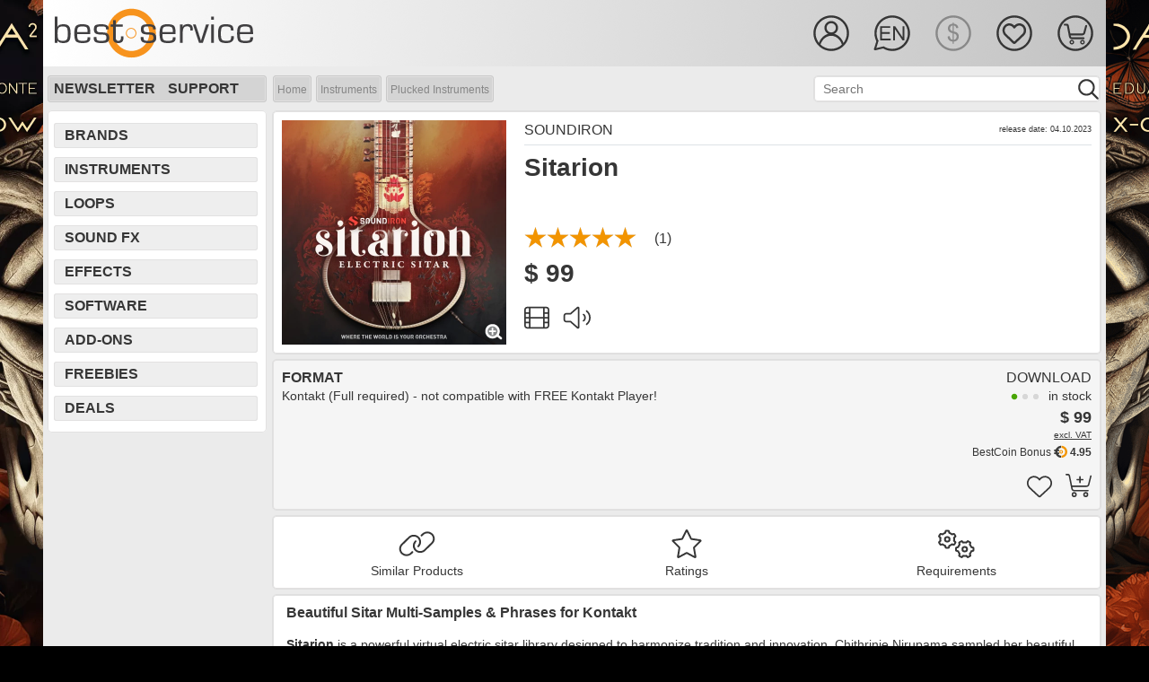

--- FILE ---
content_type: text/html; charset=utf-8
request_url: https://www.bestservice.com/en/sitarion.html
body_size: 11546
content:
  
<!DOCTYPE html>
<html lang="en">
<head>
<meta http-equiv="Content-Type" content="text/html; charset=utf-8">
<meta name="robots" content="index,follow">
<meta name="viewport" content="width=device-width, initial-scale=1, shrink-to-fit=no">
<meta name="description" content="Sitarion | Beautiful Sitar Multi-Samples &amp;amp; Phrases for Kontakt | 3,538 dynamic live performance phrases in six tempos | 23 .nki patches | EN">
<meta name="author" content="Best Service GmbH">
<meta name="msvalidate.01" content="A4966D906AE18ED1A6425F2603DF2D0D">
<meta name="verify-v1" content="WKhk35+aaXpjz7r1qc3BYyEI5AA+1j9KBqYrk/tlLUg=">
<meta name="google-site-verification" content="n2NEaPUVpasqlJsu90S7RbQET3-2XzOL721BoUDkLoA">
<meta name="viewport" content="width=device-width,initial-scale=1">
<meta property="og:site_name" content="Soundware | Sound | PlugIn | Virtual Instrument | VST| Sample | Orchestra Library | Piano| Download |Synthesizer | Drum | Loop | soundFX | Ethno">
<meta property="og:url" content="https://www.bestservice.com/en/sitarion.html">
<meta property="og:title" content="Sitarion | Soundiron | bestservice.com/en">
<meta property="og:type" content="product">
<meta property="og:image" content="https://ms.bestservice.com/w09/img_140x140/00013591.webp">
<meta property="og:description" content="Sitarion | Beautiful Sitar Multi-Samples &amp;amp; Phrases for Kontakt | 3,538 dynamic live performance phrases in six tempos | 23 .nki patches | EN">
<meta name="twitter:site" content="@bestservicenews">
<meta name="twitter:card" content="summary">
<meta name="twitter:title" content="Sitarion | Soundiron | bestservice.com/en">
<meta name="twitter:description" content="Sitarion | Beautiful Sitar Multi-Samples &amp;amp; Phrases for Kontakt | 3,538 dynamic live performance phrases in six tempos | 23 .nki patches | EN">
<meta name="twitter:image" content="https://ms.bestservice.com/w09/img_140x140/00013591.webp">
<meta name="twitter:image:alt" content="Sitarion">
<title>Sitarion | Soundiron | bestservice.com | EN</title>
 
<script>var cart_server="https://shop.bestservice.com/en";var gen_cart_server="https://shop.bestservice.com";var account_server="https://account.bestservice.com/en";var gen_account_server="https://account.bestservice.com";var search_server="https://www.bestservice.com/en";var gen_search_server="https://www.bestservice.com";var cur_cookie="2";var err_src_minchar="<br><br>Your search must include at least 2 characters!<br><br>";</script>
<link rel="preload" type='text/css' href='https://www.bestservice.com/fonts/roboto_latin.css?family=Roboto:400,700' as="font">
<link rel="stylesheet" type="text/css" href="https://www.bestservice.com/include_libs/fontawesome-pro-6.5.2-web/css/fontawesome.min.css">
<link rel="stylesheet" type="text/css" href="https://www.bestservice.com/include_libs/fontawesome-pro-6.5.2-web/css/solid.min.css">
<link rel="stylesheet" type="text/css" href="https://www.bestservice.com/include_libs/fontawesome-pro-6.5.2-web/css/light.min.css">
<link rel="stylesheet" type="text/css" href="https://www.bestservice.com/include_libs/fontawesome-pro-6.5.2-web/css/brands.min.css">
<link rel="stylesheet" type="text/css" href="https://www.bestservice.com/bootstrap_4p6/css/bootstrap.min.css">
<link rel="stylesheet" type="text/css" href="https://www.bestservice.com/bootstrap/css/jquery.mCustomScrollbar.min.css">    
<link rel="stylesheet" type="text/css" href="https://www.bestservice.com/css/main.css?version=0.19.05">
<link rel="stylesheet" type="text/css" href="https://www.bestservice.com/css/main_ui.css?version=0.19.05">
<link rel="stylesheet" type="text/css" href="https://www.bestservice.com/include_js/jPlayer.2.9.2/dist/skin/blue.monday/css/jplayer.blue.monday.css?version=0.19.05">
 
 
<script src="https://www.bestservice.com/include_libs/fontawesome-pro-6.5.2-web/js/fontawesome.min.js"></script>
<script src="https://www.bestservice.com/include_libs/fontawesome-pro-6.5.2-web/js/solid.min.js"></script>
<script src="https://www.bestservice.com/include_libs/fontawesome-pro-6.5.2-web/js/light.min.js"></script>
<script src="https://www.bestservice.com/include_js/jquery-3.6.4/jquery-3.6.4.min.js"></script>
<script src="https://www.bestservice.com/include_js/jquery-ui-1.13.2/jquery-ui.min.js"></script>
<script src="https://www.bestservice.com/bootstrap_4p6/js/bootstrap.bundle.min.js"></script>
<script src="https://www.bestservice.com/include_js/body-scroll-lock_3p1p5/body-scroll-lock.js"></script>
<script src="https://www.bestservice.com/include_js/jPlayer.2.9.2/dist/jplayer/jquery.jplayer.js"></script>
<script src="https://www.bestservice.com/include_js/jPlayer.2.9.2/dist/add-on/jplayer.playlist.js"></script>
<script src="https://www.bestservice.com/include_js/main.js?version=0.19.05"></script>
<script src="https://www.bestservice.com/include_js/main_ready.js?version=0.19.05"></script>
<link rel="icon" href="https://www.bestservice.com/favicon.ico" type="image/ico">
<link rel="icon" href="https://www.bestservice.com/favicon.ico" type="image/x-icon">
<link rel="apple-touch-icon" sizes="57x57" href="https://www.bestservice.com/img/touch-icons/touch-icon-iphone.png">
<link rel="apple-touch-icon" sizes="72x72" href="https://www.bestservice.com/img/touch-icons/touch-icon72.png">
<link rel="apple-touch-icon" sizes="76x76" href="https://www.bestservice.com/img/touch-icons/touch-icon76.png">
<link rel="apple-touch-icon" sizes="114x114" href="https://www.bestservice.com/img/touch-icons/touch-icon114.png">
<link rel="apple-touch-icon" sizes="120x120" href="https://www.bestservice.com/img/touch-icons/touch-icon120.png">
<link rel="apple-touch-icon" sizes="144x144" href="https://www.bestservice.com/img/touch-icons/touch-icon144.png">
<link rel="apple-touch-icon" sizes="152x152" href="https://www.bestservice.com/img/touch-icons/touch-icon152.png">
<link rel="alternate" hreflang="de" href="https://www.bestservice.com/de/sitarion.html">
<link rel="alternate" hreflang="en" href="https://www.bestservice.com/en/sitarion.html">
<link rel="alternate" hreflang="fr" href="https://www.bestservice.com/fr/sitarion.html">
<link rel="canonical" href="https://www.bestservice.com/en/sitarion.html">
<script>var ek_cst_id=67216;var ek_token="sf672165cdc0862199ec";var ek_certId="7BD43E544ACB3DB";var ek_integrat="1418227117";var url_ref="4_detail";var ek_lng="en";</script><script>var my_spinner='fa-spinner';var service_server='https://shop.bestservice.com'</script>

<script type="application/ld+json">{"@context": "https://schema.org","@type": "BreadcrumbList","itemListElement": [{"@type": "ListItem","position": 1,"name": "Home","item": "https://www.bestservice.com/en/index.html"},{"@type": "ListItem","position": 2,"name": "Instruments","item": "https://www.bestservice.com/en/virtual_instruments.html"},{"@type": "ListItem","position": 3,"name": "Plucked Instruments","item": "https://www.bestservice.com/en/virtual_instruments/plucked_instruments.html"}]}</script></head>
<body id="mybgd" style="background-color: #000000;">
  <div class="container-fluid container-main no-gutters w100">
    <div class="row no-gutters align-items-start justify-content-center">
      
      <div class="col col-ban-l d-none d-lg-block">
                              <a href="/en/dark_era_2_upgrade.html" target="_self"><img src="https://ms.bestservice.com/png/ads/side_de2_left_03.png" width="600" height="1200" alt="Dark ERA 2 Upgrade" style="float:right;"></a>
                        </div>
       
<div class="col col-content wrapper">   
      <nav id="sidebar">     
    <ul class="list-unstyled components">
      <li class="active sidebar-cross">&nbsp;<div id="dismiss"><i class="fas fa-times"></i></div></li>
      <li class="d-block d-md-none"><a href="#SubmenuLanguage" data-toggle="collapse" aria-expanded="false" class="dropdown-toggle">Language</a></li>
      <li>
        <ul class="collapse list-unstyled" id="SubmenuLanguage">
                      <li><a href="#" onClick="set_language('https://www.bestservice.com/de/sitarion.html',1);" target="_self">German</a></li>
                                <li class="hc1"><i class="fal fa-check fa-1x" style="margin-right:10px;"></i>English</li>
                                <li><a href="#" onClick="set_language('https://www.bestservice.com/fr/sitarion.html',1);" target="_self">French</a></li>
                  </ul>
      </li>
      
      <li class="d-block d-md-none"><a href="#SubmenuCurrency" data-toggle="collapse" aria-expanded="false" class="dropdown-toggle">Currency</a></li>
      <li>
        <ul class="collapse list-unstyled" id="SubmenuCurrency">
                      <li><a href="#" onClick="set_currency(1);">&euro; - EUR</a></li>
                                <li class="hc1"><i class="fal fa-check fa-1x" style="margin-right:10px;"></i>$ - USD</li>
                  </ul>
      </li>
      
              <li><a href="#" onClick="go2page('https://account.bestservice.com/en/account/login.html?id=wish');">Wishlist</a></li>
        

    </ul>
    <hr>
    <ul class="list-unstyled components">
      <li><a href="#SubmenuSupport" data-toggle="collapse" aria-expanded="false" class="dropdown-toggle">Support</a></li>
      <li>
      <ul class="collapse list-unstyled" id="SubmenuSupport">
         <li><hr></li><li><a href="https://www.bestservice.com/en/subscribe_to_newsletter.html" target="_self">Subscribe to Newsletter</a></li>
<li><a href="https://www.bestservice.com/en/our_current_newsletter.html" target="_self">Our Current Newsletter</a></li>
<li><hr></li><li><a href="https://www.bestservice.com/en/shipping_and_payment.html" target="_self">Shipping and Payment</a></li>
<li><a href="https://www.bestservice.com/en/our_team.html" target="_self">Our Team</a></li>
<li><a href="https://www.bestservice.com/en/distribution_and_press_support.html" target="_self">Distribution & Press</a></li>
<li><a href="https://www.bestservice.com/en/license_agreement.html" target="_self">License Agreement</a></li>
<li><a href="https://www.bestservice.com/en/terms_and_conditions.html" target="_self">Terms and Conditions</a></li>
<li><a href="https://www.bestservice.com/en/privacy_policy.html" target="_self">Privacy Policy</a></li>
<li><a href="https://www.bestservice.com/en/affiliate_program.html" target="_self">Affiliate Program</a></li>
<li><hr></li><li><a href="https://www.bestservice.com/en/technical_support.html" target="_self">Technical Support</a></li>
<li><a href="https://www.bestservice.com/en/downloads.html" target="_self">Downloads</a></li>
<li><a href="https://www.bestservice.com/en/reselling_our_products.html" target="_self">Reselling our Products</a></li>
<li><hr></li><li><a href="https://www.bestservice.com/en/contact.html" target="_self">Contact</a></li>
<li><a href="https://www.bestservice.com/en/location_and_directions.html" target="_self">Location and Directions</a></li>
<li><a href="https://www.bestservice.com/en/imprint.html" target="_self">Imprint</a></li>
<li><hr></li><li><a href="https://www.bestservice.com/en/education_program.html" target="_self">Education Program</a></li>
<li><hr></li><li><a href="https://www.bestservice.com/en/forgot_your_password.html" target="_self">Forgot your Password</a></li>
<li><a href="https://www.bestservice.com/en/bestcoin_bonus_program.html" target="_self">BestCoin Bonus Program</a></li>
<li><a href="https://www.bestservice.com/en/my_wish_list.html" target="_self">My Wish List</a></li>
      </ul>
      </li>
    </ul>
    <hr>
  </nav>

    <div id="content"> 
  
  
  
                      
  <div class="head_sub">

     
        <div class="container-fluid no-gutters w100 head-height">
      <div class="row no-gutters head-height">
        					            <div class="col d-none d-sm-block bs-logo"><a href="https://www.bestservice.com/en/index.html" target="_self"><img src="/img/logo_best_service_black.svg" width="227" height="56" alt="Best Service Logo"></a></div>     
            <div class="col d-block d-sm-none bs-logo"><a href="https://www.bestservice.com/en/index.html" target="_self"><img src="/img/logo_best_service_black.svg" width="150" height="36" alt="Best Service Logo"></a></div> 
              
                <div class="col d-none d-md-block"></div>
        <div class="col head-icon-width">
                    <div class="container-fluid no-gutters w100 head-height">
            <div class="row no-gutters head-height float-right" style="padding-top:15px;">
            
               
              <div class="col ic-width float-right" style="padding-top:15px;">
               
                                  <div class="ic-user-std my-cursor" id="DropdownAccount35" onClick="go2page('https://account.bestservice.com/en/account/login.html');"></div>
                 
             
							</div>
              
							                   
                                                        <div class="col ic-width d-none d-md-block" style="padding-top:15px;">
                <div class="ic-l-en-std dropdown my-cursor" id="DropdownLanguage35" data-toggle="dropdown"></div>                        
                <div class="dropdown-menu" aria-labelledby="DropdownLanguage35">
                  <a class="dropdown-item mdropdown-item-inactive" href="#" onClick="set_language('https://www.bestservice.com/de/sitarion.html',1);" target="_self">German</a>
                  <a class="dropdown-item mdropdown-item-active" href="#" onClick="set_language('https://www.bestservice.com/en/sitarion.html',1);" target="_self">English</a>
                  <a class="dropdown-item mdropdown-item-inactive" href="#" onClick="set_language('https://www.bestservice.com/fr/sitarion.html',1);" target="_self">French</a>
                </div>  
              </div>
              
                   
              							                                <div class="col ic-width d-none d-md-block" style="padding-top:15px;">
                  <div class="ic-cusd-sel"></div>
                </div>
                                          
							           
                  
              <div class="col ic-width d-none d-lg-block" style="padding-top:15px;">
                                  <div class="ic-wish-std my-cursor" id="HoverWishlist35" onClick="go2page('https://account.bestservice.com/en/account/login.html?id=wish');"></div>
                  
              </div>
                                  
							 
              <div class="col ic-width" style="padding-top:15px;">
                                  <div class="ic-cart-std my-cursor" id="HoverCart35" onClick="go2page('https://shop.bestservice.com/en/cart/login.html');"></div> 
                 
                                               
              </div>
              
               
              <div class="col ic-width d-xl-none d-lg-none " style="padding-top:15px;">
                 <div class="navbar-toggler sidebarCollapse hamburger" style="margin:0; padding:0;"><div class="ic-hamb-std my-cursor" id="HoverMenu25"></div></div>
              </div>      
    
            </div>    
          </div>
         
                    
        </div>
      </div>
    </div>
    
   
	
  </div>   
  
  
  
   
    <div class="container-fluid no-gutters w100 h100 d-lg-none sub-bar-container">
    <div class="row w100 h100 no-gutters justify-content-center align-self-center sub-bar-navi-row" style="padding:1px 0 0 5px;">
    		        <div class="col my-auto"><a href="https://www.bestservice.com/en/brands.html" target="_self">Brands</a></div>
                  <div class="col my-auto"><a href="https://www.bestservice.com/en/effect_plugins.html" target="_self">Effects</a></div>
                  <div class="col my-auto"><a href="https://www.bestservice.com/en/software.html" target="_self">Software</a></div>
                  <div class="col my-auto"><a href="https://www.bestservice.com/en/sound_effects.html" target="_self">Sound FX</a></div>
              </div>
  </div>
  
  <div class="container-fluid no-gutters w100 h100 d-lg-none sub-bar-container">
    <div class="row w100 h100 no-gutters justify-content-center align-self-center sub-bar-navi-row" style="padding:1px 0 0 5px;">   
		        <div class="col my-auto"><a href="https://www.bestservice.com/en/virtual_instruments.html" target="_self">Instruments</a></div>
                  <div class="col my-auto"><a href="https://www.bestservice.com/en/sample_loop_libraries.html" target="_self">Loops</a></div>
                  <div class="col my-auto"><a href="https://www.bestservice.com/en/zubehoer.html" target="_self">Add-Ons</a></div>
                  <div class="col my-auto"><a href="https://www.bestservice.com/en/free_products.html" target="_self">Freebies</a></div>
                  <div class="col my-auto"><a href="https://www.bestservice.com/en/deals.html" target="_self">Deals</a></div>
              </div>
  </div>
    
      <div class="container-fluid no-gutters w100 h100 d-lg-none sub-bar-container">
    <div class="row w100 h100 no-gutters justify-content-center align-self-center">
      <div class="col no-gutters search-bar-col">
        <div class="content-box my-box content-box-filter" style="padding-top:5px;" id="src-parent">       
					          <form METHOD="POST" action="https://www.bestservice.com/en/search.html" onSubmit="return checkSearch2();" name="search2" id="search2" target="_self">
            <input type="hidden" id="search_val2" name="search_val2" value="">
            <input type="hidden" id="search_id2" name="search_id2">
            <input type="hidden" id="search_url2" name="search_url2">
            <input type="hidden" id="search_ctx2" name="search_ctx2">
            <input type="hidden" id="sc_lng2" name="sc_lng2" value="3">
            <p class="ui-widget ui-widget-mod">
              <input type="text" id="searchstr2" name="searchstr2" class="search_bar_fld" value="" onKeyPress="return gosearch2(this, event)" placeholder="Search">
            </p>
            <div class="bar_glass my-cursor float-right"><a onClick="javascript: doSearch2();"></a></div> 
          </form>
            
        </div>
      </div>
    </div>  
  </div>
    
   
        <div class="head_bar d-none d-md-none d-lg-block h-100">
              <div class="bar_box">
                <div class="bar_lnk"><a href="https://www.bestservice.com/en/subscribe_to_newsletter.html" target="_self">Newsletter</a></div>
        <div class="bar_lnk"><a href="https://www.bestservice.com/en/technical_support.html" target="_self">Support</a></div>
      </div>
          
        	   
    <form METHOD="POST" action="https://www.bestservice.com/en/search.html" onSubmit="return checkSearch();" name="search" target="_self">
      <input type="hidden" id="search_val" name="search_val" value="">
      <input type="hidden" id="search_id" name="search_id">
      <input type="hidden" id="search_url" name="search_url">
      <input type="hidden" id="search_ctx" name="search_ctx">
      <input type="hidden" id="sc_lng" name="sc_lng" value="3">
      <div class="bar_src_bgd">
        <p class="ui-widget">
          <input type="text" id="searchstr" name="searchstr" class="bar_src_fld" value="" onKeyPress="return gosearch(this, event)" placeholder="Search">
        </p>
      </div>
      <div class="bar_glass my-cursor"><a onClick="javascript: doSearch();"></a></div>
    </form>
          
	   
                <div class="bar_breadcrumb"><span class="bcrumb_bgd_start"></span><span class="bcrumb_bgd_main"><a href="https://www.bestservice.com/en/index.html" target="_self">Home</a></span><span class="bcrumb_bgd_sep"></span><span class="bcrumb_bgd_main"><a href="/en/virtual_instruments.html" target="_self">Instruments</a></span><span class="bcrumb_bgd_sep"></span><span class="bcrumb_bgd_main"><a href="/en/virtual_instruments/plucked_instruments.html" target="_self">Plucked Instruments</a></span><span class="bcrumb_bgd_stop"></span></div>
      		
    

  </div>      
   
  <div class="container-fluid w100 no-gutters content-container">
        
    <div class="row w100 no-gutters">
      		  <div class="col first w100 no-gutters d-none d-md-none d-lg-block navi-col-w">
			  <div class="navi-box"><div class="navi_item"><a href="https://www.bestservice.com/en/brands.html" target="_self">Brands</a></div><div class="navi_item"><a href="https://www.bestservice.com/en/virtual_instruments.html" target="_self">Instruments</a></div><div class="navi_item"><a href="https://www.bestservice.com/en/sample_loop_libraries.html" target="_self">Loops</a></div><div class="navi_item"><a href="https://www.bestservice.com/en/sound_effects.html" target="_self">Sound FX</a></div><div class="navi_item"><a href="https://www.bestservice.com/en/effect_plugins.html" target="_self">Effects</a></div><div class="navi_item"><a href="https://www.bestservice.com/en/software.html" target="_self">Software</a></div><div class="navi_item"><a href="https://www.bestservice.com/en/zubehoer.html" target="_self">Add-Ons</a></div><div class="navi_item"><a href="https://www.bestservice.com/en/free_products.html" target="_self">Freebies</a></div><div class="navi_item"><a href="https://www.bestservice.com/en/deals.html" target="_self">Deals</a></div></div>
<div class="navi-box-hspace"></div>    
      </div>
			      
	
<script type="application/ld+json">{"@context": "http://schema.org/","@type": "Product","name": "Sitarion","image": "https://ms.bestservice.com/w09/img_250x250/00013591.webp","description": "Sitarion | Beautiful Sitar Multi-Samples &amp;amp; Phrases for Kontakt | 3,538 dynamic live performance phrases in six tempos | 23 .nki patches | EN","brand": "Soundiron","category": "","sku": "81707","mpn": "81707","gtin13": " ","aggregateRating": {"@type": "AggregateRating","reviewCount": "1","ratingValue": "5.0"},"offers": [{"@type": "Offer","description": "Download","availability": "InStock","priceCurrency": "EUR","price": "99.00","url": "https://www.bestservice.com/en/sitarion.html","priceValidUntil": ""},{"@type": "Offer","description": "Download","availability": "InStock","priceCurrency": "USD","price": "99.00","url": "https://www.bestservice.com/en/sitarion.html","priceValidUntil": ""}]}}</script>
<script type="application/ld+json">{"@context": "https://schema.org","@type": "ItemList","itemListElement": [{"@context": "http://schema.org/","@type": "VideoObject","position": "1","url": "https://www.youtube.com/watch?v=X2uoFdElVdw","name": "Sitarion | Video #1","thumbnailUrl": "https://img.youtube.com/vi/X2uoFdElVdw/default.jpg","contentURL": "https://www.youtube.com/watch?v=X2uoFdElVdw","embedUrl": "https://www.youtube.com/watch?v=X2uoFdElVdw","description": "Walkthrough","uploadDate": "2023-10-04T11:18:00+01:00"},{"@context": "http://schema.org/","@type": "VideoObject","position": "2","url": "https://www.youtube.com/watch?v=fUZyahGBgeM","name": "Sitarion | Video #2","thumbnailUrl": "https://img.youtube.com/vi/fUZyahGBgeM/default.jpg","contentURL": "https://www.youtube.com/watch?v=fUZyahGBgeM","embedUrl": "https://www.youtube.com/watch?v=fUZyahGBgeM","description": "Composing With Sitarion","uploadDate": "2023-10-04T11:18:00+01:00"}]}</script> 
<div class="col w100">
	<div class="content-box my-box">
    <div class="container-fluid h100 no-gutters content-box-detail">

      <div class="row w100 h100 no-gutters align-items-start justify-content-start d-sm-none">   
                    <img src="https://ms.bestservice.com/w09/img_500x500/00013591.webp" class="my-responsive-img" alt="Sitarion" srcset="https://ms.bestservice.com/w09/img_500x500/00013591.webp 500w, https://ms.bestservice.com/w09/img_250x250/00013591.webp 250w" sizes="(min-width: 576px) 25vw, 100vw">
                           </div>
      
      <div class="row w100 h100 no-gutters align-items-start justify-content-start">   
        
                <div class="col no-gutters d-none d-sm-block" style="min-width:270px;max-width:270px;">  
                      <a href="#" class="image-full">           
              <img id="big_img" src="https://ms.bestservice.com/w09/img_500x500/00013591.webp" width="250" height="250" alt="Sitarion">
            </a>
		                            <div class="detail_img_mag"><a href="#" class='image-full-zoom'><img src="/img/magnifier.png" width="28" height="26" alt="zoom"></a></div>
          					        </div>  
        
                  
        <div class="col no-gutters">   
          <div class="detail_right_box"></div>
          <div class="my-responsive-hspace d-sm-none"></div>
          <div class="container-fluid h100 no-gutters content-box-detail">
          
            <div class="detail_mytitle">
							              <div class="row w100 h100 no-gutters align-items-start justify-content-start"> 
                <div class="col no-gutters">   
                                    <div class="detail_title"><h1>Sitarion</h1></div>
             
                </div>
              </div> 
            </div> 
            
            <div class="detail_mybrand">
							              <div class="row w100 h100 no-gutters align-items-start justify-content-start"> 
                <div class="col no-gutters">  
                  <div class="detail_vendor"><h2><a href="/en/soundiron.html" target="_self">Soundiron</a></h2></div>
                </div>
                                  <div class="col no-gutters justify-content-end d-none d-sm-block">                  
                    <div class="detail_release">release date:&nbsp;04.10.2023</div>         
                  </div>
                              </div> 
                   
                            <div class="row w100 h100 no-gutters align-items-start justify-content-start"> 
                <div class="col no-gutters">  
                  <div class="detail_top_hr"></div>  
                </div>
              </div>
            </div>
            
           
          </div>
   
                      <div class="detail_resp_hspace d-none d-sm-block"></div>
                    
                    <div class="row w100 h100 no-gutters align-items-start justify-content-start"> 
            <div class="col no-gutters">  
               
                <div class="detail_rate">
                  <div class="detail_rate_stars_25">
			              <div style="width:125px;"><img src="/img/stars_250x50_off.png" height="25" width="125" alt="stars"></div><div class="stars-on-25" style="width:125px;"><img src="/img/stars_250x50_on.png" alt="5.0 of 5" height="25" width="125"></div>   
                  </div> 
                  <div class="detail_rate_cnt">(1)</div>
                </div>
                          </div>
          </div>
          
                    <div class="row w100 h100 no-gutters align-items-start justify-content-start"> 
            <div class="col no-gutters">  
              
							                
                <div class="detail_price">
                                  <div class="detail_item_price1" style="display: none;"><span class="detail_cur_eur">99&nbsp;&euro;</span></div>
                                
                                  <div class="detail_item_price2" style="display: none;"><span class="detail_cur_usd">$&nbsp;99</span></div>
                                </div>    
              
							
              
                          </div>
          </div>
           
          <div class="detail_resp_hspace d-none d-sm-block"></div>
          
                    
            
          <div class="row w100 h100 no-gutters align-items-start justify-content-start"> 
            <div class="col no-gutters">   
            
                          <div id="video-player-toggle" title="Video Player" class="icon-video-off my-head-icon ico_gv_video" onclick="toggle_player_video('13591');"><i class="fa-light fa-film fa-2x"></i></div>						             
		                                
							<div id="audio-player-toggle" title="Audio Player" class="icon-audio-off my-head-icon ico_gv_audio" onclick="toggle_player_audio('13591');"><i class="fa-light fa-volume fa-2x"></i></div>						  
                        
            </div>
          </div>  
          
        </div>
        
      </div>
    </div> 
  </div>
   
    	  <div id="player_audio" class="content-box-player" style="display:none;">
    <div class="row w100 h100 no-gutters align-items-start justify-content-center"> 
      <div class="col no-gutters justify-content-center my-box my-bg-white">       
        <div id="jquery_jplayer_1" class="jp-jplayer"></div>
        <div id="jp_container_1" class="jp-audio" role="application" aria-label="media player">

	        <div class="jp-type-playlist">
		      
            <div class="jp-gui jp-interface my-bottom-border">
  
			        <div class="jp-controls">
                <button class="jp-previous" tabindex="0">previous</button> 
				        <button class="jp-play" tabindex="1">play</button>
                <button class="jp-next" tabindex="2">next</button>
			        </div>
            
			        <div class="jp-progress">
				        <div class="jp-seek-bar">
					        <div class="jp-play-bar"></div>
				        </div>
			        </div>
            
				      <div class="jp-current-time" role="timer" aria-label="time">&nbsp;</div>
				      <div class="jp-duration" role="timer" aria-label="duration">&nbsp;</div>
              <div id="jp-playlist-toggle" class="jp-pl-show" onclick="toggle_playlist();"><i class="fas fa-folder-open fa-lg"></i></div>

		        </div>

		        <div id="jp-playlist-div" class="jp-playlist">
			        <ul class="list-group">
				        <li class="list-group-item"></li>
			        </ul>
		        </div>
            
		        <div class="jp-no-solution">
			        
		        </div>  
            
	        </div>
        </div>
      </div>
    </div>   
  </div>    
      
      
  
	  	  <div id="player_video" class="content-box-player" style="display:none;">
    <div class="row w100 h100 no-gutters align-items-start justify-content-center"> 
      <div class="col no-gutters justify-content-center my-box my-bg-white"> 
        
		        <div class="video-playlist">
			        <ul class="list-group">
                				        <li class="list-group-item">
                 <span class="video-playlist-thumb"><a onclick="play_video('X2uoFdElVdw');"><img src="https://img.youtube.com/vi/X2uoFdElVdw/default.jpg" width="90" height="60" alt="Video 1: Walkthrough"></a></span>
                 <a id="video_1" onclick="play_video('X2uoFdElVdw',0,0);">1. Walkthrough</a>
                </li>
                				        <li class="list-group-item">
                 <span class="video-playlist-thumb"><a onclick="play_video('fUZyahGBgeM');"><img src="https://img.youtube.com/vi/fUZyahGBgeM/default.jpg" width="90" height="60" alt="Video 2: Composing With Sitarion"></a></span>
                 <a id="video_2" onclick="play_video('fUZyahGBgeM',0,0);">2. Composing With Sitarion</a>
                </li>
                			        </ul>
		        </div>
         
      </div>
    </div>   
  </div>     
      
  
	  <form id="product_sel" name="product_sel" method="post" action="#"><div class="content-box my-box" style="background-color:#F5F5F5;"><div class="container-fluid h100 no-gutters content-box-detail"><div class="row no-gutters align-items-start justify-content-start">  <div class="col no-gutters justify-content-start items-left-box">    <div class="detail_item_lna">Format</div>    <div class="detail_item_lnb"><p>Kontakt (Full required) - not compatible with FREE Kontakt Player!    </p></div>  </div><div class="col no-gutters"><div class="container-fluid no-gutters" style="padding:0 !important;"><div class="row no-gutters items-right-box"><div class="col no-gutters" style="min-width: 180px; max-width: 180px;"></div><div class="col no-gutters items-right-cell"><div class="detail_item_ln1" style="width:100%;">Download</div><div class="detail_item_ln3" style="width:100%;"><div class="detail_item_delig"></div><span>in stock</span></div><div class="detail_item_ln2" style="width:100%;"><span class="detail_item_price1" style="display: none;"><span class="cur_eur">99&nbsp;&euro;</span><span class="cur_uvp_eur_det">109</span></span><span class="detail_item_price2"><span class="cur_usd">$&nbsp;99</span><span class="cur_uvp_usd_det"></span></span></div><div class="detail_item_ln2a" style="width:100%;"><a onclick="show_message(400, 150, 'This price excludes tax/VAT. It is only valid if you order from outside the EU.')">excl. VAT</a></div><br><div class="detail_item_bcoin_box" style="width:100%;"><span class="detail_item_bcoin_child">&nbsp;<b>4.95</b></span><span class="detail_item_bcoin_img"><a href="/en/bestcoin_bonus_program.html" target="_self"><img src="/img/bestcoin_icon_001.svg" width="15" height="15" alt="BestCoin"></a></span><span class="detail_item_bcoin_child">BestCoin Bonus&nbsp;</span></div><div class="detail_item_ln4" style="width:100%;"><div class="gv-cart-icons"><div class="my-head-icon ico_gv_cart"><a onclick="cart_item_add(33771,3);"><i class="fa-light fa-cart-plus fa-2x"></i></a></div></div><div class="gv-cart-icons"><div class="my-head-icon ico_gv_heart"><a onclick="login_cst(3,1,33771);"><i class="fa-light fa-heart fa-2x"></i></a></div></div>  <br>  <div class="detail_item_order_cnt_space"></div></div></div></div></div></div></div></div></div></form>   
    	<div class="content-box my-box">
    <div class="container-fluid h100 no-gutters content-box-detail">
      <div class="row w100 h100 no-gutters d-flex flex-wrap align-items-start justify-content-start">   
                        <div class="col no-gutters d-flex justify-content-center">
          <div class="detail_navi_item_on">  
            <span class="detail_navi_icon"><a href="#similar_products" onclick="reset_color('tab_rel_img');" id="tab_rel_img" target="_self"><i class="fa-light fa-link fa-lg"></i></a></span>
            <span class="detail_navi_txt d-none d-md-block"><a href="#similar_products" onclick="reset_color('tab_rel_txt');" id="tab_rel_txt" target="_self">Similar Products</a></span>
          </div>
        </div>
                
        
                
                
                <div class="col no-gutters d-flex justify-content-center">   
          <div class="detail_navi_item_on"> 
            <span class="detail_navi_icon"><a href="#ratings" onclick="reset_color('tab_rate_img');" id="tab_rate_img" target="_self"><i class="fa-light fa-star fa-lg"></i></a></span>
            <span class="detail_navi_txt d-none d-md-block"><a href="#ratings" onclick="reset_color('tab_rate_txt');" id="tab_rate_txt" target="_self">Ratings</a></span>
          </div>
        </div>
                
                
                
                <div class="col no-gutters d-flex justify-content-center">   
          <div class="detail_navi_item_on">   
            <span class="detail_navi_icon"><a href="#requirements" onclick="reset_color('tab_sysr_img');" id="tab_sysr_img" target="_self"><i class="fa-light fa-cogs fa-lg"></i></a></span>
            <span class="detail_navi_txt d-none d-md-block"><a href="#requirements" onclick="reset_color('tab_sysr_txt');" id="tab_sysr_txt" target="_self">Requirements</a></span>
          </div>
        </div>
                
      </div>
    </div>
  </div>
 
      <div class="content-nopad my-box">
      <div class="container-fluid h100 no-gutters">  <div class="row w100 h100 no-gutters align-items-start justify-content-start">    <div class="col-12 no-gutters justify-content-start detail_box_prd"><h3>Beautiful Sitar Multi-Samples &amp; Phrases for Kontakt</h3>

<p><strong>Sitarion </strong>is a powerful virtual electric sitar library designed to harmonize tradition and innovation. Chithrinie Nirupama sampled her beautiful custom sitar built by luthier Sanjay Rikhi Ram Sharma. This library fuses the timeless characteristics of the sitar with modern advances of recording techniques, mapping, scripting, and playability.</p>

<p>Sitarion is the complete package: rich, deep multi-samples and a vast collection of live performance phrases. It includes plucks recorded with 6 velocity layers and 12 round robin for every note possible on the sitar, as well as the Chikari and resonant strings. Sitarion also has many ornamental articulations: hammer-ons, meends (slide/bend) both up and down with semitone and whole tone varieties, and krinthans (a special Indian technique combining hammer-on and pull-off). These special articulations have multiple dynamics and varying speeds. All multi-samples include both damped and open variations.</p>

<p>The library also comes with over 3000 live performance phrases spanning 6 different BPMs and 6 roots, utilizing a wide range of keys and scales. Soundiron&#39;s flexible GUI gives you access to real-time articulation selection and performance features, key-switch and mapping options, arpeggiator, phrase sequencer, and full FX rack, all packed into an intuitive and customizable user interface.</p>

<p><img src="https://ms.bestservice.com/w09/img_share/images/products/soundiron/sitarion/soundiron_sitarion_gui.webp" alt="Sitarion Gui" class="my-responsive-img" srcset="https://ms.bestservice.com/w09/ba_5xs/img_share/images/products/soundiron/sitarion/soundiron_sitarion_gui.webp 325w,https://ms.bestservice.com/w09/ba_4s/img_share/images/products/soundiron/sitarion/soundiron_sitarion_gui.webp 488w,https://ms.bestservice.com/w09/ba_3m/img_share/images/products/soundiron/sitarion/soundiron_sitarion_gui.webp 650w,https://ms.bestservice.com/w09/ba_2x/img_share/images/products/soundiron/sitarion/soundiron_sitarion_gui.webp 975w,https://ms.bestservice.com/w09/ba_1xl/img_share/images/products/soundiron/sitarion/soundiron_sitarion_gui.webp 1300w" sizes="(min-width: 992px) 75vw, 100vw"></p>

<h3>Product Specs</h3>

<ul>
	<li>
	<p>Electric Sitar Plucks, Chikari, Sympathetic, Hammer On, Krinthan, and Meend articulations</p>
	</li>
	<li>
	<p>3,538 dynamic live performance phrases in six tempos: 60, 80, 100, 120, 140, 160bpm</p>
	</li>
	<li>
	<p>23 Powerful Kontakt .nki instrument presets</p>
	</li>
	<li>
	<p>18,806 stereo samples in unlocked .WAV format</p>
	</li>
	<li>
	<p>21.5 GB Installed</p>
	</li>
	<li>
	<p>Made for the full retail version of Kontakt (version 6.2.2+)</p>
	</li>
</ul>

<p><strong>This library is designed for the full retail version of Native Instruments Kontakt 6.2.2 or later.</strong></p>
    </div>  </div></div>  
      <form METHOD="POST" action="#" name="detail-related-form" target="_self"><div id="similar_products" class="container-fluid h100 no-gutters" style="padding-left:0px; padding-right:0px;">  <div class="row w100 h100 detail_tag_header no-gutters d-flex flex-wrap align-items-start justify-content-start">    <div class="col-10 no-gutters d-flex justify-content-start" style="min-height:35px; padding-left:10px; padding-top:6px;">      <h4><i class="fa-light fa-link"></i>&nbsp;Similar Products</h4>    </div>    <div class="col-2 no-gutters d-flex justify-content-end" style="min-height:35px;">      <span style="padding-top:2px;padding-right:10px;"><a href="#top" target="_self"><i class="fa-light fa-caret-up fa-2x col-caret"></i></a></span>    </div>  </div></div><div id="related-content"><div class="content-box my-border-bottom"><div class="container-fluid content-box-detail justify-content-start"><div class="row no-gutters align-items-start justify-content-between"><div class="col" style="min-width:130px;max-width:130px;"><a href="bizarre_sitar_3_0.html" target="_self"><img src="https://ms.bestservice.com/w09/img_500x500/00009261.webp" alt="Bizarre Sitar 3.0" width="120" height="120"></a></div><div class="col order-md-12"><div class="prd-lgprc-short"><div class="prd_price"><div class="list_prd_price1"><span class="cur_eur">39&nbsp;&euro;</span></div><div class="list_prd_price2"><span class="cur_usd">$&nbsp;39</span></div></div></div></div><div class="w-100 d-md-none"></div><div class="col-12 col-sm-12 col-md-8 order-md-1 w-100"><div class="prd_supplier">Soundiron</div><div class="prd_title"><a href="bizarre_sitar_3_0.html" target="_self">Bizarre Sitar 3.0</a></div><div class="prd_desc">A surprisingly lush sitar with the usual Soundiron quality</div></div></div></div></div><div class="content-box my-border-bottom"><div class="container-fluid content-box-detail justify-content-start"><div class="row no-gutters align-items-start justify-content-between"><div class="col" style="min-width:130px;max-width:130px;"><a href="hyperion_strings_oktobass.html" target="_self"><img src="https://ms.bestservice.com/w09/img_500x500/00012811.webp" alt="Hyperion Strings Oktobass" width="120" height="120"></a></div><div class="col order-md-12"><div class="prd-lgprc-short"><div class="prd_price"><div class="list_prd_price1"><span class="cur_eur">99&nbsp;&euro;</span></div><div class="list_prd_price2"><span class="cur_usd">$&nbsp;99</span></div></div></div></div><div class="w-100 d-md-none"></div><div class="col-12 col-sm-12 col-md-8 order-md-1 w-100"><div class="prd_supplier">Soundiron</div><div class="prd_title"><a href="hyperion_strings_oktobass.html" target="_self">Hyperion Strings Oktobass</a></div><div class="prd_desc">Solo Strings Oktobass for Kontakt</div></div></div></div></div><div class="content-box my-border-bottom-off"><div class="container-fluid content-box-detail justify-content-start"><div class="row no-gutters align-items-start justify-content-between"><div class="col" style="min-width:130px;max-width:130px;"><a href="hyperion_strings_solo_violins.html" target="_self"><img src="https://ms.bestservice.com/w09/img_500x500/00011801.webp" alt="Hyperion Strings Solo Violins" width="120" height="120"></a></div><div class="col order-md-12"><div class="prd-lgprc-short"><div class="prd_price"><div class="list_prd_price1"><span class="cur_eur">99&nbsp;&euro;</span></div><div class="list_prd_price2"><span class="cur_usd">$&nbsp;99</span></div></div></div></div><div class="w-100 d-md-none"></div><div class="col-12 col-sm-12 col-md-8 order-md-1 w-100"><div class="prd_supplier">Soundiron</div><div class="prd_title"><a href="hyperion_strings_solo_violins.html" target="_self">Hyperion Strings Solo Violins</a></div><div class="prd_desc">Solo Violin Library</div></div></div></div></div></div></form> 
        
       
      <form METHOD="POST" action="#" name="detail-ratings-form" target="_self"><div id="ratings" class="container-fluid h100 no-gutters" style="padding-left:0px; padding-right:0px;">  <div class="row w100 h100 detail_tag_header no-gutters d-flex flex-wrap align-items-start justify-content-start">    <div class="col-10 no-gutters d-flex justify-content-start" style="min-height:35px; padding-left:10px; padding-top:6px;">      <h4><i class="fa-light fa-star"></i>&nbsp;Ratings</h4>    </div>    <div class="col-2 no-gutters d-flex justify-content-end" style="min-height:35px;">      <span style="padding-top:2px;padding-right:10px;"><a href="#top" target="_self"><i class="fa-light fa-caret-up fa-2x col-caret"></i></a></span>    </div>  </div></div>
<div class="container-fluid h100 no-gutters">  <div class="row w100 h100 no-gutters d-flex flex-wrap align-items-start justify-content-start">    <div class="col-12 no-gutters d-flex justify-content-start" style="padding-top:10px;">      <p class="detail_rate_intro">The following reviews have been placed by customers who also bought this product from us. All reviews are provided through eKomi, Europe’s largest independent customer review company.</p>    </div>  </div></div>
<div id="rate-content"><div class="container-fluid h100 no-gutters">  <div class="row w100 h100 no-gutters d-flex flex-wrap align-items-start justify-content-start border-bottom">    <div class="col-7 no-gutters d-flex justify-content-start"><div class="detail_rate_stars_25"><div style="width:125px;"><img src="/img/stars_250x50_off.png" height="25" width="125" alt="stars"></div><div class="stars-on-25" style="width:125px;"><img src="/img/stars_250x50_on.png" alt="5.0 of 5" height="25" width="125"></div></div>    </div>    <div class="col-5 no-gutters d-flex justify-content-end">      <span class="detail_rate_date" style="padding-top:9px">07.10.2023</span>      <span style="padding-top:3px; margin-left:20px;"><img width="25" height="25" src="/img/review_flag_de.png" alt="Sprache: deutsch"></span>    </div>  </div></div><div class="container-fluid h100 no-gutters">  <div class="row w100 h100 no-gutters d-flex flex-wrap align-items-start justify-content-start">    <div class="col-12 no-gutters d-flex justify-content-start" style="padding-top:10px;">      <div class="detail_rate_txt"><p>Prima</p></div>    </div>  </div></div>
</div></form> 
       
       
      <div id="requirements" class="container-fluid h100 no-gutters" style="padding-left:0px; padding-right:0px;">  <div class="row w100 h100 detail_tag_header no-gutters d-flex flex-wrap align-items-start justify-content-start">    <div class="col-10 no-gutters d-flex justify-content-start" style="min-height:35px; padding-left:10px; padding-top:6px;">      <h4><i class="fa-light fa-cogs"></i>&nbsp;Requirements</h4>    </div>    <div class="col-2 no-gutters d-flex justify-content-end" style="min-height:35px;">      <span style="padding-top:2px;padding-right:10px;"><a href="#top" target="_self"><i class="fa-light fa-caret-up fa-2x col-caret"></i></a></span>    </div>  </div></div>
<div class="container-fluid h100 no-gutters">  <div class="row w100 h100 no-gutters align-items-start justify-content-start">    <div class="col-12 no-gutters justify-content-start detail_box_prd" style="padding-top:20px;"><p><span class="img-full-cell"><img class="my-responsive-img" alt="Requires full version of Native Instruments Kontakt" src="https://ms.bestservice.com/img_share/images/products/_requirements/kontakt_erforderlich/Requires%20Full%20Kontakt%20Banner.png" style="; "></span></p>

<p><strong>Please notice:</strong> This library can not be used with the free Kontakt <strong>Player</strong>! To use this "<strong>Open Kontakt</strong>" format, you need a <strong>full</strong> version of <strong>Kontakt</strong>, which is included in products such as&nbsp;<a href="/en/native_instruments.html" target="_self">Komplete</a> or <a href="/en/native_instruments.html" target="_self">Komplete Ultimate</a>.</p>

<p>The <strong>minimum required Kontakt version number for this product</strong> is stated in the product description or can be found on the developer&#39;s website.</p>

<p><strong>System Requirements:</strong></p>

<p><u><strong>Mac:</strong></u></p>

<ul>
	<li>macOS 10.14 or higher</li>
	<li>64 bit</li>
	<li>Intel Core i5 or Apple M1 (native)</li>
	<li>RAM: 4GB (6GB recommended)</li>
</ul>

<p><u><strong>Windows:</strong></u></p>

<ul>
	<li>Windows 10 or higher</li>
	<li>64 bit</li>
	<li>Intel Core i5 or similar CPU</li>
	<li>RAM: 4GB (6GB recommended)</li>
</ul>

<p><strong>Supported Interfaces:</strong></p>

<ul>
	<li>Mac&nbsp;(64-bit only): Stand-alone, VST, VST3, AU, AAX</li>
	<li>Windows (64-bit): Stand-alone, VST, VST3,&nbsp; AAX</li>
</ul>

<p><strong>Legacy Versions:</strong></p>

<p>If you require legacy installers of Kontakt Player please refer to this <a href="https://support.native-instruments.com/hc/en-us/articles/360000306817-Legacy-Installers-for-Native-Instruments-Software-Products"><strong>Knowledge Base Article</strong></a>.</p>
    </div>  </div></div>
<div class="container-fluid h100 no-gutters">  <div class="row w100 h100 no-gutters lign-items-start justify-content-start">    <div class="col-12 no-gutters justify-content-start detail_box_prd" style="padding-top:10px;"><p><strong>Required Registration:</strong></p><p><strong>Soundiron</strong> products require you to register with the manufacturer at <strong>www.soundiron.com</strong> to activate your license. To use Kontakt Player Libraries you also need to register with <strong>www.native-instruments.com</strong>.</p>
    </div>  </div></div>
<div class="container-fluid h100 no-gutters">  <div class="row w100 h100 no-gutters lign-items-start justify-content-start">    <div class="col-12 no-gutters justify-content-start detail_box_prd" style="padding-top:10px;"><p>For your own protection this library is provided as individual personalized files including a<strong> Digital Water Mark - DWM</strong>!</p>
    </div>  </div></div>
 
    </div>
  </div>

    </div>
    <div class="row w100 no-gutters foot-space"></div>
    
   
  </div>
  
      <footer>
    <div class="foot_container">
    
            
        <div class="container w100 h100 justify-content-center align-self-center">
          <div class="row w100 h100 foot_content">
            <div class="d-flex align-content-start flex-wrap" style="padding-top:10px;">
              <div class="col foot_col_cell"><div class="foot_li_head"><a href="/en/news.html" target="_self">News</a></div><div class="foot_li_head"><a href="/en/deals.html" target="_self">Deals</a></div><div class="foot_li_head">Newsletter</div><div class="foot_li_cont">
<p><a href="https://www.bestservice.com/en/subscribe_to_newsletter.html" target="_self">Subscribe to Newsletter</a></p>
<p><a href="https://www.bestservice.com/en/our_current_newsletter.html" target="_self">Our Current Newsletter</a></p>
</div></div><div class="col foot_col_cell"><div class="foot_li_head">About (Help)</div><div class="foot_li_cont">
<p><a href="https://www.bestservice.com/en/shipping_and_payment.html" target="_self">Shipping and Payment</a></p>
<p><a href="https://www.bestservice.com/en/our_team.html" target="_self">Our Team</a></p>
<p><a href="https://www.bestservice.com/en/distribution_and_press_support.html" target="_self">Distribution & Press</a></p>
<p><a href="https://www.bestservice.com/en/license_agreement.html" target="_self">License Agreement</a></p>
<p><a href="https://www.bestservice.com/en/terms_and_conditions.html" target="_self">Terms and Conditions</a></p>
<p><a href="https://www.bestservice.com/en/privacy_policy.html" target="_self">Privacy Policy</a></p>
<p><a href="https://www.bestservice.com/en/affiliate_program.html" target="_self">Affiliate Program</a></p>
</div></div><div class="col foot_col_cell"><div class="foot_li_head">Support</div><div class="foot_li_cont">
<p><a href="https://www.bestservice.com/en/technical_support.html" target="_self">Technical Support</a></p>
<p><a href="https://www.bestservice.com/en/downloads.html" target="_self">Downloads</a></p>
<p><a href="https://www.bestservice.com/en/reselling_our_products.html" target="_self">Reselling our Products</a></p>
</div></div><div class="col foot_col_cell"><div class="foot_li_head">Contact</div><div class="foot_li_cont">
<p><a href="https://www.bestservice.com/en/contact.html" target="_self">Contact</a></p>
<p><a href="https://www.bestservice.com/en/location_and_directions.html" target="_self">Location and Directions</a></p>
<p><a href="https://www.bestservice.com/en/imprint.html" target="_self">Imprint</a></p>
</div></div><div class="col foot_col_cell"><div class="foot_li_head">Education</div><div class="foot_li_cont">
<p><a href="https://www.bestservice.com/en/education_program.html" target="_self">Education Program</a></p>
</div></div><div class="col foot_col_cell"><div class="foot_li_head">My Account</div><div class="foot_li_cont">
<p><a href="https://www.bestservice.com/en/forgot_your_password.html" target="_self">Forgot your Password</a></p>
<p><a href="https://www.bestservice.com/en/bestcoin_bonus_program.html" target="_self">BestCoin Bonus Program</a></p>
<p><a href="https://www.bestservice.com/en/my_wish_list.html" target="_self">My Wish List</a></p>
</div></div>
            </div>
          </div> 
        </div> 
        
        <div class="foot_content container w100 h-100 d-inline-block justify-content-center align-self-center my-auto">  
          <div class="foot_content row justify-content-center align-self-center">
            <div class="col">
              <div class="row" style="padding-top:20px;">
                <div class="col foot_ico">&nbsp;</div>
                <div class="col foot_ico foot_ico_kvr"><div class="center-block"><a href="https://www.kvraudio.com/forum/viewforum.php?f=199" title="KVR Forum" target="_blank"></a></div></div>                <div class="col foot_ico foot_ico_fb"><div class="center-block"><a href="https://www.facebook.com/bestservicesounds/?ref=ts" title="Facebook" target="_blank"></a></div></div>
                <div class="col foot_ico foot_ico_tw"><div class="center-block"><a href="https://x.com/bestservicenews" title="X" target="_blank"></a></div></div>
                <div class="col foot_ico foot_ico_yt"><div class="center-block"><a href="https://www.youtube.com/user/bestservicegmbh" title="YouTube" target="_blank"></a></div></div>
                <div class="col foot_ico foot_ico_isg"><div class="center-block"><a href="https://www.instagram.com/bestservicesounds/" title="Instagram" target="_blank"></a></div></div>
                                                <div class="col foot_ico">&nbsp;</div>
              </div>
            </div>
          </div>           
        </div>
      
			      
    </div>
  </footer>
  




<div class="modal fade" id="imagemodal" tabindex="-1" role="dialog" aria-hidden="true">
  <div class="modal-dialog" data-dismiss="modal">
    <div class="modal-content">              
      <div class="modal-body">
        <button type="button" class="close" data-dismiss="modal"><span aria-hidden="true">&times;</span><span class="sr-only">Close</span></button>
        <img src="https://www.bestservice.com/img/01x01.gif" class="imagepreview" style="width: 100%;" alt="Big image">
      </div> 
    </div>
  </div>
</div>

<div class="modal fade" id="unibox_msg_err" tabindex="-1" role="dialog" aria-hidden="true">
  <div class="modal-dialog modal-dialog-centered" role="document">
    <div class="modal-content">
      <form id="unibox_msg_err_form" name="unibox_msg_err_form" method="post" action="#">
        <div class="modal-body">
          <div class="my-modal-body"><p class="fb_err_msg">msg</p></div>
        </div>
        <div class="modal-footer">
          <fieldset class="w-100">
            <button type="button" class="btn btn-primary has-spinner my-button-250-100" id="bt_ok" name="bt_ok" onClick="$('#unibox_msg_err').modal('hide'); $('#bt_submit').removeClass('active');">OK<span class="spinner"><i class="fas fa-spinner fa-spin fa-lg"></i></span></button>
          </fieldset>      
        </div>        
	    </form>        
    </div>
  </div>
</div>

<div class="modal fade" id="unibox_msg_modal" tabindex="-1" role="dialog" aria-hidden="true">
  <div class="modal-dialog modal-dialog-centered" role="document">
    <div class="modal-content">
      <form id="unibox_msg_modal_form" name="unibox_msg_modal_form" method="post" action="#">
        <div class="modal-body">
          <div class="my-modal-body"><p class="fb_msg_modal">msg</p></div>
        </div>
        <div class="modal-footer">
          <fieldset class="w-100">
            <button type="button" class="btn btn-primary has-spinner my-button-250-100" id="bt_okm" name="bt_okm" onClick="location.reload();">OK<span class="spinner"><i class="fas fa-spinner fa-spin fa-lg"></i></span></button>
          </fieldset>      
        </div>        
	    </form>        
    </div>
  </div>
</div>
  
<div class="modal fade" id="unibox_msg" tabindex="-1" role="dialog" aria-hidden="true">
  <div class="modal-dialog modal-dialog-centered" role="document">
    <div class="modal-content">
      <form id="unibox_msg_form" name="unibox_msg_form" method="post" action="#">
        <div class="modal-body">
          <div class="my-modal-body"><p class="fb_msg">msg</p></div>
        </div>
        <div class="modal-footer">
          <fieldset class="w-100">
            <button type="button" id="unibox_msg_bt_ok" class="btn btn-primary has-spinner my-button-250-100" onclick="location.reload();">OK<span class="spinner"><i class="fas fa-spinner fa-spin fa-lg"></i></span></button>
          </fieldset>      
        </div>         
      </form>         
    </div>
  </div>
</div>

<div class="modal fade" id="unibox_no_rl_msg" tabindex="-1" role="dialog" aria-hidden="true">
  <div class="modal-dialog modal-dialog-centered" role="document">
    <div class="modal-content">
      <form id="unibox_no_rl_form" name="unibox_no_rl_form" method="post" action="#">
        <div class="modal-body">
          <div class="my-modal-body"><p class="fb_msg">msg</p></div>
        </div>
        <div class="modal-footer">
          <fieldset class="w-100">
            <button type="button" id="unibox_no_rl_bt_ok" class="btn btn-primary has-spinner my-button-250-100" onClick="$('#unibox_no_rl_msg').modal('hide');">OK</button>
          </fieldset>      
        </div>         
      </form>         
    </div>
  </div>
</div>

<div class="modal fade" id="form_cart_item_view" tabindex="-1" role="dialog" aria-hidden="true">
  <div class="modal-dialog modal-dialog-centered" role="document">
    <div class="modal-content">
      
      <form id="cart_item_view_form" name="cart_item_view_form" method="post" action="#">
                
        <div class="modal-body">

          <div class="container-fluid h100 no-gutters align-items-center content-box-detail">
            <div class="row w100 h100 no-gutters justify-content-center">
              <div class="col-12 no-gutters align-items-center">
                <div class="cart_view_msg" style="text-align:center;"><i class="fas fa-spinner fa-spin fa-lg"></i></div>
              </div> 
            </div> 
          </div>
          
          <div class="container-fluid h100 no-gutters align-items-center content-box-detail">
            <div class="row w100 h100 no-gutters"><div class="col-12">&nbsp;</div></div>  
          </div>
          
        </div> 
        
        <div class="modal-footer" id="shop_view_bts" style="display:none;">
          <div class="container-fluid h100 no-gutters content-box-detail">
            <div class="row w100 h100 no-gutters justify-content-end">
              
              <div class="col-12 no-gutters">
                <button type="button" class="btn btn-primary has-spinner my-button-250-100" id="shop_view_cart" name="shop_view_cart">Shopping Cart<span class="spinner"><i class="fas fa-spinner fa-spin fa-lg"></i></span></button>
              </div> 
              <div class="col-12 no-gutters">
                <button type="button" class="btn btn-primary has-spinner my-button-250-100" id="shop_view_on" name="shop_view_on">Continue Shopping<span class="spinner"><i class="fas fa-spinner fa-spin fa-lg"></i></span></button>    
              </div>
              
            </div> 
          </div> 
        </div>
        
      </form>
      
    </div> 
  </div> 
</div>

 
<div class="modal fade" id="form_cart_item_add" tabindex="-1" role="dialog" aria-hidden="true">
  <div class="modal-dialog modal-dialog-centered" role="document">
    <div class="modal-content">
      
      <form id="cart_item_add_form" name="cart_item_add_form" method="post" action="#">
                
        <div class="modal-body">
        
          <div class="container-fluid h100 no-gutters content-box-detail">
            

            <div class="row w100 h100 no-gutters justify-content-center">
              <div class="col-12 no-gutters align-items-center">
                <div class="cart_msg" style="text-align:center;"></div>
              </div> 
            </div> 

        
          </div>
          
        </div> 
        
        <div class="modal-footer">
          <div class="container-fluid h100 no-gutters content-box-detail">
            <div class="row w100 h100 no-gutters justify-content-end">
              
              <div class="col-12 no-gutters">
                <button type="button" class="btn btn-primary has-spinner my-button-250-100" id="shop_cart" name="shop_cart">Shopping Cart<span class="spinner"><i class="fas fa-spinner fa-spin fa-lg"></i></span></button>
              </div> 
              <div class="col-12 no-gutters">
                <button type="button" class="btn btn-primary has-spinner my-button-250-100" id="shop_on" name="shop_on">Continue Shopping<span class="spinner"><i class="fas fa-spinner fa-spin fa-lg"></i></span></button>    
              </div>
              
            </div> 
          </div> 
        </div>
      </form>
      
    </div> 
  </div> 
</div>


<div class="modal fade" id="modal-video" tabindex="-1" data-keyboard="false" role="dialog">
  <div class="modal-dialog modal-dialog-centered modal-full">
    <div class="modal-content modal-content-video">
      <div class="modal-header modal-header-video">
        <button type="button" class="close video-close" data-dismiss="modal" aria-label="Close">
          <span aria-hidden="true">&times;</span>
        </button>
      </div>
        <div class="modal-body modal-body-video">
          <div class="modal-video">
	          <div class="embed-responsive embed-responsive-16by9">		        
			        <iframe id="video-frame" src="/video.php" allow="accelerometer; autoplay; encrypted-media; gyroscope; picture-in-picture" allowfullscreen></iframe>
            </div>
		     </div>
       </div>
    </div>
  </div>
</div>


<div class="modal fade" id="form_modal_box_ok" tabindex="-1" role="dialog" aria-hidden="true">
  <div class="modal-dialog modal-dialog-centered" role="document">
    <div class="modal-content">    
      
      <form id="modal_box_ok" name="modal_box_ok" method="post" action="#">
        <div class="modal-body">
          <div class="my-modal-body"><p class="modal_box_ok_msg">msg</p></div>
        </div>
        <div class="modal-footer">           
          <fieldset class="w-100"> 
            <button type="button" class="btn btn-primary has-spinner my-button-250-100" id="bt_modal_box_ok" name="bt_modal_box_ok" onClick="fb_modal_close();">OK<span class="spinner"><i class="fas fa-spinner fa-spin fa-lg"></i></span></button>
          </fieldset>   
        </div>        
      </form>  
            
    </div>
  </div>
</div>

<div class="modal fade" id="ipunlock_msg_modal" tabindex="-1" role="dialog" aria-hidden="true">
  <div class="modal-dialog modal-dialog-centered" role="document">
    <div class="modal-content">
      <form id="ipunlock_msg_modal_form" name="ipunlock_msg_modal_form" method="post" action="#">
        <div class="modal-body">
          <div class="my-modal-body"><p class="fb_msg_modal">msg</p></div>
        </div>
        <div class="modal-footer">
          <div class="container-fluid h100 no-gutters ontent-box-detail">
            <div class="row w100 h100 no-gutters justify-content-end">
              
              <div class="col-12 no-gutters">
                <button type="button" class="btn btn-primary has-spinner my-button-250-100" id="go_cart" name="go_cart" onclick="location.href = 'https://shop.bestservice.com/en/cart/login.html';">View Shopping Cart<span class="spinner"><i class="fas fa-spinner fa-spin fa-lg"></i></span></button>
              </div> 
              <div class="col-12 no-gutters">
                <button type="button" class="btn btn-primary has-spinner my-button-250-100" id="go_account" name="go_account" onclick="location.href = 'https://account.bestservice.com/en/account/login.html';">Back to Login<span class="spinner"><i class="fas fa-spinner fa-spin fa-lg"></i></span></button>    
              </div>
              
            </div> 
          </div>     
        </div>        
	    </form>        
    </div>
  </div>
</div>

<div class="modal fade" id="ex_serv_msg_modal" tabindex="-1" role="dialog" aria-hidden="true">
  <div class="modal-dialog modal-dialog-centered" role="document">
    <div class="modal-content">
      <form id="ex_serv_msg_modal_form" name="ex_serv_msg_modal_form" method="post" action="#">
        <input type="hidden" id="exserv_vid_id" name="exserv_vid_id">
        <input type="hidden" id="exserv_vid_x" name="exserv_vid_x">
        <input type="hidden" id="exserv_vid_y" name="exserv_vid_y">
        <div class="modal-body">
          <div class="my-modal-body"><p class="fb_msg_modal">To view videos on our website, we need your consent to <br>open the embedded <b>YouTube Player</b>. <br>This may transmit personal data to third-party platforms. <br><a href="/en/privacy_policy.html">More about this in our privacy policy.</a><br></p></div>
        </div>
        <div class="modal-footer">
          <div class="container-fluid h100 no-gutters ontent-box-detail">
            <div class="row w100 h100 no-gutters justify-content-end">
              
              <div class="col-12 no-gutters">
                <button type="button" class="btn btn-primary has-spinner my-button-250-100" id="ex_serv_no" name="ex_serv_no" onclick="$('#ex_serv_msg_modal').modal('hide');	">Deny</button>
              </div> 
              <div class="col-12 no-gutters">
                <button type="button" class="btn btn-primary has-spinner my-button-250-100" id="ex_serv_ok" name="ex_serv_ok">Allow</button>    
              </div>
              
            </div> 
          </div>     
        </div>        
	    </form>        
    </div>
  </div>
</div>

<div class="modal fade" id="ex_serv_msg_modal_acc" tabindex="-1" role="dialog" aria-hidden="true">
  <div class="modal-dialog modal-dialog-centered" role="document">
    <div class="modal-content">
      <form id="ex_serv_msg_modal_form_acc" name="ex_serv_msg_modal_form_acc" method="post" action="#">
        <input type="hidden" id="exserv_vid_id" name="exserv_vid_id">
        <input type="hidden" id="exserv_vid_x" name="exserv_vid_x">
        <input type="hidden" id="exserv_vid_y" name="exserv_vid_y">
        <div class="modal-body">
          <div class="my-modal-body"><p class="fb_msg_modal">To view videos on our website, we need your consent to <br>open the embedded <b>YouTube Player</b>. <br>This may transmit personal data to third-party platforms. <br><a href="/en/privacy_policy.html">More about this in our privacy policy.</a><br></p></div>
        </div>
        <div class="modal-footer">
          <div class="container-fluid h100 no-gutters ontent-box-detail">
            <div class="row w100 h100 no-gutters justify-content-end">
              
              <div class="col-12 no-gutters">
                <button type="button" class="btn btn-primary has-spinner my-button-250-100" id="ex_serv_no" name="ex_serv_no" onclick="$('#ex_serv_msg_modal_acc').modal('hide');	">Deny</button>
              </div> 
              <div class="col-12 no-gutters">
                <button type="button" class="btn btn-primary has-spinner my-button-250-100" id="ex_serv_ok_acc" name="ex_serv_ok_acc">Allow</button>    
              </div>
              
            </div> 
          </div>     
        </div>        
	    </form>        
    </div>
  </div>
</div>

<div class="modal fade" id="unibox_cancel_yes" tabindex="-1" role="dialog" aria-hidden="true">
  <div class="modal-dialog modal-dialog-centered" role="document">
    <div class="modal-content">
      <form id="unibox_cancel_yes_form" name="unibox_cancel_yes_form" method="post" action="#">
        <input type="hidden" id="cancel_yes_mode" name="cancel_yes_mode">
        <input type="hidden" id="cancel_yes_idx" name="cancel_yes_idx">
        <input type="hidden" id="cancel_yes_lng" name="cancel_yes_lng">
        <div class="modal-body">
          <div class="my-modal-body"><p class="fb_cancel_yes">msg</p></div>
        </div>
        <div class="modal-footer">
          <div class="container-fluid h100 no-gutters ontent-box-detail">
            <div class="row w100 h100 no-gutters justify-content-end">
              
              <div class="col-12 no-gutters">
                <button type="button" class="btn btn-primary has-spinner my-button-250-100" id="cancel_yes_no" name="cancel_yes_no" onclick="$('#unibox_cancel_yes').modal('hide');	">NO</button>
              </div> 
              <div class="col-12 no-gutters">
                <button type="button" class="btn btn-primary has-spinner my-button-250-100" id="cancel_yes_ok" name="cancel_yes_ok" onclick="do_archiv($('input#cancel_yes_mode').val(), $('input#cancel_yes_idx').val(), $('input#cancel_yes_lng').val());">YES</button>    
              </div>
              
            </div> 
          </div>          
        </div>        
	    </form>        
    </div>
  </div>
</div>    
<div class="modal fade" id="box_login_form_modal" tabindex="-1" role="dialog" aria-hidden="true">
  <div class="modal-dialog modal-dialog-centered" role="document">
    <div class="modal-content">
      <form id="box_login_form" name="box_login_form" method="post" action="#">
        <input type="hidden" id="login_lng" name="login_lng" value="3">
        <input type="hidden" id="login_pro" name="login_pro" value="">
        <input type="hidden" id="login_par" name="login_par" value="">
        <input type="hidden" id="login_kli" name="login_kli" value="0">
         
        <div class="modal-header"> 
          <h5 class="modal-title">Best Service Account Login</h5>      
          <button type="button" class="close" data-dismiss="modal" aria-label="Close"><span aria-hidden="true">&times;</span></button>
        </div>
        
        <div class="modal-body">
        
          <div class="container-fluid h100 no-gutters ontent-box-detail">
            
            <div class="row w100 h100 no-gutters align-items-center login-blocked">
              <div class="col no-gutters">
                <div class="my-modal-body box-pad"><div id="login_box_text">Please sign in with your email address and your password.</div></div>
              </div>
            </div>
           
            <div class="row w100 h100 no-gutters align-items-center login-blocked">
              <div class="col no-gutters">              
                 <input type="text" id="login_mail" name="login_mail" autocomplete="username" class='form-control fld-250 fld-border' tabindex='1' value='' placeholder='E-mail'> 
              </div>
            </div>
            
            <div class="row w100 h100 no-gutters align-items-center login-blocked" style="margin:0 0 10px 0;">
              <div class="col no-gutters">
                 <input type="password" id="login_pwd" name="login_pwd" autocomplete="current-password" class='form-control fld-250 fld-border' tabindex='2' value='' placeholder='Password'>
              </div>              
            </div>
            
            <div id="login-captcha"></div>
            
            <div class="row w100 h100 no-gutters align-items-center" style="margin:0 0 10px 0;">
              <div class="col no-gutters">
                 <div class="center-block">
                   <div class="login_box_msg"></div>
                 </div>
              </div>              
            </div>
            
          </div>  
          
        </div>
        
        <div class="modal-footer login-blocked">

            <div class="container-fluid h100 no-gutters ontent-box-detail">
            <div class="row w100 h100 no-gutters justify-content-end">
              <div class="col no-gutters">
                <button type="submit" class="btn btn-primary has-spinner my-button-250-100" id="login_submit" name="login_submit">Login<span class="spinner"><i class="fas fa-spinner fa-spin fa-lg"></i></span></button>    
              </div>              
            </div> 
          </div> 
    
        </div>      
        
        <div class="modal-footer login-blocked">

            <div class="container-fluid h100 no-gutters ontent-box-detail">
            <div class="row w100 h100 no-gutters justify-content-end box-pad">
              <div class="col no-gutters">
                <a href="https://account.bestservice.com/en/account/create.html" target="_self">Create Account</a>  
              </div> 
              <div class="col no-gutters">
                <a href="/en/forgot_your_password.html" target="_self">Forgot Password</a>
              </div>              
            </div> 
          </div> 
    
        </div>   
          
	    </form>        
    </div>
  </div>
</div>


  
<div class="modal fade" id="box_wishlist_add_modal" tabindex="-1" role="dialog" aria-hidden="true">
  <div class="modal-dialog modal-dialog-centered" role="document">
    <div class="modal-content">
      <form id="box_wishlist_add" name="box_wishlist_add" method="post" action="#">
    
        <div class="modal-body">
        
          <div class="container-fluid h100 no-gutters ontent-box-detail">            
            <div class="row w100 h100 no-gutters align-items-center">
              <div class="col no-gutters">
                <div class="my-modal-body"><div id="box_wishlist_text"></div></div>
              </div>
            </div>                     
          </div>  
          
        </div>
        
        <div class="modal-footer">

          <div class="container-fluid h100 no-gutters ontent-box-detail">
            <div class="row w100 h100 no-gutters justify-content-end">
              <div class="col-12 no-gutters">
                <button type="button" class="btn btn-primary has-spinner my-button-250-100" id="bt_cart_on" name="bt_cart_on" onclick="go2page('https://account.bestservice.com/en/account/wishlist.html');">Show my wish list<span class="spinner"><i class="fas fa-spinner fa-spin fa-lg"></i></span></button>    
              </div> 
              <div class="col-12 no-gutters">
                <button type="button" class="btn btn-primary has-spinner my-button-250-100" id="bt_shop_on" name="bt_shop_on" onclick="location.reload();">Continue browsing<span class="spinner"><i class="fas fa-spinner fa-spin fa-lg"></i></span></button>    
              </div>              
            </div> 
          </div> 
    
        </div>      
 
	    </form>        
    </div>
  </div>
</div>  
 
	<script>var _paq=window._paq=window._paq||[];_paq.push(['trackPageView']);_paq.push(['enableLinkTracking']);(function(){var u="https://mt.bestservice.com/";_paq.push(['setTrackerUrl',u+'matomo.php']);_paq.push(['setSiteId','5']);var d=document,g=d.createElement('script'),s=d.getElementsByTagName('script')[0];g.async=true;g.src=u+'matomo.js';s.parentNode.insertBefore(g,s);})();</script>
	  </div> </div> 
  <div class="col col-ban-r d-none d-lg-block">
		              <a href="/en/dark_era_2_crossgrade.html" target="_self"><img src="https://ms.bestservice.com/png/ads/side_de2_right_03.png" width="600" height="1200" alt="Dark ERA 2 Crossgrade" style="float:left;"></a>
            </div>

</div>  </div>  
<div class="modal fade" id="loading-spinner" tabindex="-1" role="dialog">
  <div class="modal-dialog modal-dialog-centered text-center" role="document">
    <span class="fa fa-spinner fa-spin fa-3x w-100"></span>
  </div>
</div>



<div class="overlay"></div>
<script>$(document).ready(function(){var mPlayList=new jPlayerPlaylist({jPlayer:"#jquery_jplayer_1",cssSelectorAncestor:"#jp_container_1"},[{mp3:"https://ms.bestservice.com/audio/00027293.mp3",title:"1. Chris Cutting - Astrals Grand"},{mp3:"https://ms.bestservice.com/audio/00027294.mp3",title:"2. Damian H - Space Sitar"},{mp3:"https://ms.bestservice.com/audio/00027295.mp3",title:"3. Franklly Thallyson - Dunes"},{mp3:"https://ms.bestservice.com/audio/00027296.mp3",title:"4. Giuseppe Corcella - Mastery of Ancient Plucks (Library only)"},{mp3:"https://ms.bestservice.com/audio/00027297.mp3",title:"5. Jean-Eric Bohdanowicz - Down in Shadowland"},{mp3:"https://ms.bestservice.com/audio/00027298.mp3",title:"6. Lars Chr Karlsson - Starlights (Library only)"},{mp3:"https://ms.bestservice.com/audio/00027299.mp3",title:"7. Lucas Schacht - The Temple"},{mp3:"https://ms.bestservice.com/audio/00027300.mp3",title:"8. Maria Schanz - Sand of Time"},{mp3:"https://ms.bestservice.com/audio/00027301.mp3",title:"9. Nathan Boler - Teak Empire (Library only)"},{mp3:"https://ms.bestservice.com/audio/00027302.mp3",title:"10. Phi Yaan-Zek - Sutra"}]);});</script></body>
</html>


--- FILE ---
content_type: text/css
request_url: https://www.bestservice.com/include_js/jPlayer.2.9.2/dist/skin/blue.monday/css/jplayer.blue.monday.css?version=0.19.05
body_size: 1415
content:
.jp-audio *:focus,.jp-audio-stream *:focus,.jp-video *:focus{outline:none}.jp-audio button::-moz-focus-inner,.jp-audio-stream button::-moz-focus-inner,.jp-video button::-moz-focus-inner{border:0}.jp-audio,.jp-audio-stream,.jp-video{font-size:16px;font-family:'Roboto',sans-serif!important;line-height:1.6;color:#666;background-color:#eee}.jp-audio{width:100%}.jp-audio-stream{width:182px}.jp-video-270p{width:480px}.jp-video-360p{width:640px}.jp-video-full{width:480px;height:270px;position:static!important;position:relative}.jp-video-full div div{z-index:1000}.jp-video-full .jp-jplayer{top:0;left:0;position:fixed!important;position:relative;overflow:hidden}.jp-video-full .jp-gui{position:fixed!important;position:static;left:0;width:100%;height:100%;z-index:1001}.jp-video-full .jp-interface{position:absolute!important;position:relative;bottom:0;left:0}.jp-interface{position:relative;background-color:#fff;width:100%}.jp-audio-stream .jp-interface{height:80px}.jp-video .jp-interface{border-top:1px solid #009be3}.jp-controls-holder{clear:both;width:520px;margin:0 auto;position:relative;overflow:hidden;top:-8px}.jp-interface .jp-controls{margin:0;padding:0;overflow:hidden}.jp-audio-stream .jp-controls{position:absolute;top:20px;left:20px;width:142px}.jp-video .jp-type-single .jp-controls{width:78px;margin-left:200px}.jp-video .jp-type-playlist .jp-controls{width:134px;margin-left:172px}.jp-video .jp-controls{float:left}.jp-controls button{display:block;float:left;overflow:hidden;text-indent:-9999px;border:none;cursor:pointer}.jp-play{width:68px;height:34px}.jp-play{background:url(/img/jplayer/jplayer.pink.flag.png) -14px -40px no-repeat}.jp-play:hover{background:url(/img/jplayer/jplayer.pink.flag.png) -114px -40px no-repeat}.jp-state-playing .jp-play{background:url(/img/jplayer/jplayer.pink.flag.png) -14px -120px no-repeat}.jp-state-playing .jp-play:hover{background:url(/img/jplayer/jplayer.pink.flag.png) -114px -120px no-repeat}.jp-stop,.jp-previous,.jp-next{width:68px;height:34px;margin-top:0}.jp-stop{background:url(/img/jplayer/jplayer.pink.flag.png) -14px -80px no-repeat}.jp-stop:hover{background:url(/img/jplayer/jplayer.pink.flag.png) -114px -80px no-repeat}.jp-previous{background:url(/img/jplayer/jplayer.pink.flag.png) -14px -200px no-repeat}.jp-previous:hover{background:url(/img/jplayer/jplayer.pink.flag.png) -114px -200px no-repeat}.jp-next{background:url(/img/jplayer/jplayer.pink.flag.png) -14px -160px no-repeat}.jp-next:hover{background:url(/img/jplayer/jplayer.pink.flag.png) -114px -160px no-repeat}.jp-progress{background:url(/img/jplayer/jplayer.pink.flag.png) 0 -260px no-repeat;overflow:hidden}.jp-audio .jp-type-single .jp-progress{left:110px;width:296px}.jp-video .jp-progress{top:0;left:0;width:100%;height:10px}.jp-seek-bar{background:url(/img/jplayer/jplayer.pink.flag.png) 0 -260px repeat-x;width:0;height:100%;cursor:pointer}.jp-play-bar{background:url(/img/jplayer/jplayer.pink.flag.png) 0 -279px repeat-x;width:0;height:100%}.jp-seeking-bg{background:url(/img/jplayer/jplayer.pink.flag.seeking.gif)}.jp-state-no-volume .jp-volume-controls{display:none}.jp-audio-stream .jp-volume-controls{left:70px}.jp-video .jp-volume-controls{top:12px;left:50px}.jp-volume-controls button{display:block;position:absolute;overflow:hidden;text-indent:-9999px;border:none;cursor:pointer}.jp-mute,.jp-volume-max{top:2px;width:18px;height:15px}.jp-mute{background:url(/img/jplayer/jplayer.pink.flag.png) 0 -330px no-repeat}.jp-mute:hover{background:url(/img/jplayer/jplayer.pink.flag.png) -25px -330px no-repeat}.jp-state-muted .jp-mute{background:url(/img/jplayer/jplayer.pink.flag.png) -60px -330px no-repeat}.jp-state-muted .jp-mute:hover{background:url(/img/jplayer/jplayer.pink.flag.png) -85px -330px no-repeat}.jp-volume-max{background:url(/img/jplayer/jplayer.pink.flag.png) 0 -350px no-repeat}.jp-volume-max:hover{background:url(/img/jplayer/jplayer.pink.flag.png) -25px -350px no-repeat}.jp-volume-bar-value{background:url(/img/jplayer/jplayer.pink.flag.png) 0 -279px repeat-x;width:0;height:14px}.jp-audio .jp-time-holder{position:absolute;top:51px}.jp-audio .jp-type-single .jp-time-holder{left:110px;width:186px}.jp-audio .jp-type-playlist .jp-time-holder{left:266px;width:200px}.jp-current-time,.jp-duration{width:30px;font-size:.64em;overflow:hidden}.jp-video .jp-current-time{margin-left:20px}.jp-video .jp-duration{margin-right:20px}.jp-details{font-weight:bold;text-align:center;cursor:default}.jp-details,.jp-playlist{width:100%;background-color:#fff;-webkit-border-radius:5px;border-radius:5px}.jp-type-single .jp-details,.jp-type-playlist .jp-details{border-top:none}.jp-details .jp-title{margin:0;padding:5px 20px;font-size:.72em;font-weight:bold}.jp-playlist ul{list-style-type:none;margin:0;padding:0 20px;font-size:12px;text-align:left}.jp-playlist li{padding:5px 0 4px 20px}.jp-playlist li div{display:inline}div.jp-type-playlist div.jp-playlist li:last-child{padding:5px 0 5px 20px;border-bottom:none}div.jp-type-playlist div.jp-playlist li.jp-playlist-current{}div.jp-type-playlist div.jp-playlist a{color:#333;text-decoration:none}div.jp-type-playlist div.jp-playlist a:hover{color:#f29400}div.jp-type-playlist div.jp-playlist a.jp-playlist-current{color:#f29400}div.jp-type-playlist div.jp-playlist a.jp-playlist-item-remove{float:right;display:inline;text-align:right;margin-right:10px;font-weight:bold;color:#666}div.jp-type-playlist div.jp-playlist a.jp-playlist-item-remove:hover{color:#0d88c1}div.jp-type-playlist div.jp-playlist span.jp-free-media{float:right;display:inline;text-align:right;margin-right:10px}div.jp-type-playlist div.jp-playlist span.jp-free-media a{color:#666}div.jp-type-playlist div.jp-playlist span.jp-free-media a:hover{color:#0d88c1}span.jp-artist{font-size:.8em;color:#666}.jp-video-play{width:100%;overflow:hidden;cursor:pointer;background-color:transparent}.jp-video-270p .jp-video-play{margin-top:-270px;height:270px}.jp-video-360p .jp-video-play{margin-top:-360px;height:360px}.jp-video-full .jp-video-play{height:100%}.jp-video-play-icon{position:relative;display:block;width:112px;height:100px;margin-left:-56px;margin-top:-50px;left:50%;top:50%;background:url(/img/jplayer/jplayer.blue.monday.video.play.png) 0 0 no-repeat;text-indent:-9999px;border:none;cursor:pointer}.jp-video-play-icon:focus{background:url(/img/jplayer/jplayer.blue.monday.video.play.png) 0 -100px no-repeat}.jp-jplayer audio,.jp-jplayer{width:0;height:0}.jp-jplayer{background-color:#000}.jp-toggles{padding:0;margin:0 auto;overflow:hidden}.jp-audio .jp-type-single .jp-toggles{width:25px}.jp-audio .jp-type-playlist .jp-toggles{width:55px;margin:0;position:absolute;left:325px;top:50px}.jp-video .jp-toggles{position:absolute;right:16px;margin:0;margin-top:10px;width:100px}.jp-toggles button{display:block;float:left;width:25px;height:18px;text-indent:-9999px;line-height:100%;border:none;cursor:pointer}.jp-full-screen{background:url(/img/jplayer/jplayer.pink.flag.png) 0 -310px no-repeat;margin-left:20px}.jp-full-screen:focus{background:url(/img/jplayer/jplayer.pink.flag.png) -30px -310px no-repeat}.jp-state-full-screen .jp-full-screen{background:url(/img/jplayer/jplayer.pink.flag.png) -60px -310px no-repeat}.jp-state-full-screen .jp-full-screen:focus{background:url(/img/jplayer/jplayer.pink.flag.png) -90px -310px no-repeat}.jp-repeat{background:url(/img/jplayer/jplayer.pink.flag.png) 0 -290px no-repeat}.jp-repeat:focus{background:url(/img/jplayer/jplayer.pink.flag.png) -30px -290px no-repeat}.jp-state-looped .jp-repeat{background:url(/img/jplayer/jplayer.pink.flag.png) -60px -290px no-repeat}.jp-state-looped .jp-repeat:focus{background:url(/img/jplayer/jplayer.pink.flag.png) -90px -290px no-repeat}.jp-shuffle{background:url(/img/jplayer/jplayer.pink.flag.png) 0 -270px no-repeat;margin-left:5px}.jp-shuffle:focus{background:url(/img/jplayer/jplayer.pink.flag.png) -30px -270px no-repeat}.jp-state-shuffled .jp-shuffle{background:url(/img/jplayer/jplayer.pink.flag.png) -60px -270px no-repeat}.jp-state-shuffled .jp-shuffle:focus{background:url(/img/jplayer/jplayer.pink.flag.png) -90px -270px no-repeat}.jp-no-solution{padding:5px;font-size:.8em;background-color:#eee;border:2px solid #009be3;color:#000;display:none}.jp-no-solution a{color:#000}.jp-no-solution span{font-size:1em;display:block;text-align:center;font-weight:bold}@media (min-width:992px){#jp_container_1{display:block;position:relative;padding:0!important;overflow:hidden;width:680px;margin-right:auto!important;margin-left:auto!important}#jp_container_2{display:block;position:relative;height:0;width:232px;background-color:#ebebeb;float:left;overflow:hidden}.jp-audio .jp-interface{height:55px}.jp-audio .jp-controls{width:620px;padding:10px 20px 0 20px}.jp-audio .jp-type-playlist .jp-progress{left:296px;width:270px}.jp-audio .jp-progress{position:absolute;top:20px;height:14px}.jp-current-time{position:absolute;top:18px;left:260px;float:left;cursor:default}.jp-duration{position:absolute;top:18px;left:575px;float:left;cursor:default}.jp-volume-bar{position:absolute;overflow:hidden;background:url(/img/jplayer/jplayer.pink.flag.png) 0 -260px no-repeat;top:0;left:22px;width:106px;height:14px;cursor:pointer}.jp-volume-controls{position:absolute;top:20px;left:508px;width:200px}.jp-volume-max{left:140px}.jp-pl-show{position:absolute;top:15px;left:640px;cursor:pointer;color:#676767}.jp-pl-show:hover{color:#f29400}}@media (min-width:768px) and (max-width:991.98px){#jp_container_1{display:block;position:relative;padding:0!important;overflow:hidden;width:680px;margin-right:auto!important;margin-left:auto!important}#jp_container_2{display:block;position:relative;height:0;width:232px;background-color:#ebebeb;float:left;overflow:hidden}.jp-audio .jp-interface{height:55px}.jp-audio .jp-controls{width:620px;padding:10px 20px 0 20px}.jp-audio .jp-type-playlist .jp-progress{left:296px;width:270px}.jp-audio .jp-progress{position:absolute;top:20px;height:14px}.jp-current-time{position:absolute;top:18px;left:260px;float:left;cursor:default}.jp-duration{position:absolute;top:18px;left:575px;float:left;cursor:default}.jp-volume-bar{position:absolute;overflow:hidden;background:url(/img/jplayer/jplayer.pink.flag.png) 0 -260px no-repeat;top:0;left:22px;width:106px;height:14px;cursor:pointer}.jp-volume-controls{position:absolute;top:20px;left:508px;width:200px}.jp-volume-max{left:140px}.jp-pl-show{position:absolute;top:15px;left:640px;cursor:pointer;color:#676767}.jp-pl-show:hover{color:#f29400}}@media (min-width:576px) and (max-width:767.98px){#jp_container_1{display:block;position:relative;padding:0!important;overflow:hidden;width:575px;margin-right:auto!important;margin-left:auto!important}#jp_container_2{display:block;position:relative;height:0;width:232px;background-color:#ebebeb;float:left;overflow:hidden}.jp-audio .jp-interface{height:55px}.jp-audio .jp-controls{width:575px;padding:10px 20px 0 20px}.jp-audio .jp-type-playlist .jp-progress{left:296px;width:165px}.jp-audio .jp-progress{position:absolute;top:20px;height:14px}.jp-current-time{position:absolute;top:18px;left:260px;float:left;cursor:default}.jp-duration{position:absolute;top:18px;left:465px;float:left;cursor:default}.jp-volume-bar{position:absolute;overflow:hidden;background:url(/img/jplayer/jplayer.pink.flag.png) 0 -260px no-repeat;top:0;left:22px;width:106px;height:14px;cursor:pointer}.jp-volume-controls{position:absolute;top:20px;left:508px;width:200px}.jp-volume-max{left:140px}.jp-pl-show{position:absolute;top:15px;left:530px;cursor:pointer;color:#676767}.jp-pl-show:hover{color:#f29400}}@media (max-width:575.98px){#jp_container_1{display:block;position:relative;padding:0!important;overflow:hidden;width:280px;margin-right:auto!important;margin-left:auto!important}.jp-audio .jp-interface{height:80px}.jp-audio .jp-controls{width:280px;padding:10px 20px 0 0}.jp-audio .jp-type-playlist .jp-progress{left:48px;width:185px}.jp-audio .jp-progress{position:absolute;top:50px;height:14px}.jp-current-time{position:absolute;top:48px;left:10px;float:left;cursor:default}.jp-duration{position:absolute;top:48px;left:240px;float:left;cursor:default}.jp-volume-bar{position:absolute;overflow:hidden;background:url(/img/jplayer/jplayer.pink.flag.png) 0 -260px no-repeat;top:0;left:22px;width:186px;height:14px;cursor:pointer}.jp-volume-controls{position:absolute;top:80px;left:25px;width:280px}.jp-volume-max{left:220px}.jp-pl-show{position:absolute;top:15px;left:236px;cursor:pointer;color:#676767}.jp-pl-show:hover{color:#f29400}}

--- FILE ---
content_type: image/svg+xml
request_url: https://www.bestservice.com/img/logo_best_service_black.svg
body_size: 2692
content:
<?xml version="1.0" encoding="UTF-8" standalone="no"?>
<!DOCTYPE svg PUBLIC "-//W3C//DTD SVG 1.1//EN" "http://www.w3.org/Graphics/SVG/1.1/DTD/svg11.dtd">
<svg width="100%" height="100%" viewBox="0 0 1667 420" version="1.1" xmlns="http://www.w3.org/2000/svg" xmlns:xlink="http://www.w3.org/1999/xlink" xml:space="preserve" xmlns:serif="http://www.serif.com/" style="fill-rule:evenodd;clip-rule:evenodd;stroke-linejoin:round;stroke-miterlimit:2;">
    <g transform="matrix(11.6541,0,0,11.6541,5.04,-6)">
        <path d="M54.982,0.993C45.316,0.993 37.481,8.83 37.481,18.498C37.481,28.166 45.316,36.001 54.982,36.001C64.65,36.001 72.487,28.166 72.487,18.498C72.487,8.83 64.65,0.993 54.982,0.993ZM54.982,31.249C47.941,31.249 42.233,25.541 42.233,18.498C42.233,11.452 47.941,5.744 54.982,5.744C62.027,5.744 67.735,11.452 67.735,18.498C67.735,25.541 62.027,31.249 54.982,31.249Z" style="fill:rgb(247,147,29);fill-rule:nonzero;"/>
        <path d="M54.736,15.361C53.006,15.361 51.599,16.768 51.599,18.497C51.599,20.224 53.006,21.629 54.736,21.629C56.463,21.629 57.869,20.224 57.869,18.497C57.869,16.768 56.463,15.361 54.736,15.361ZM54.736,22.26C52.659,22.26 50.969,20.572 50.969,18.497C50.969,16.42 52.659,14.731 54.736,14.731C56.811,14.731 58.499,16.42 58.499,18.497C58.499,20.572 56.811,22.26 54.736,22.26Z" style="fill:rgb(247,147,29);fill-rule:nonzero;"/>
        <path d="M0,25.414L0,6.677L1.919,6.677L1.919,13.965L1.959,14.005C2.4,12.732 3.837,12.098 6.271,12.098C8.191,12.098 9.516,12.598 10.249,13.593C10.981,14.591 11.345,16.397 11.345,19.015C11.345,21.498 10.963,23.215 10.19,24.171C9.414,25.126 8.019,25.604 5.994,25.604C3.937,25.604 2.563,24.996 1.879,23.779L1.823,23.793L1.919,25.414L0,25.414ZM5.776,13.692C4.268,13.692 3.255,14.013 2.745,14.657C2.229,15.301 1.976,16.586 1.976,18.507C1.976,20.879 2.203,22.388 2.666,23.04C3.131,23.687 4.191,24.014 5.857,24.014C7.269,24.014 8.198,23.681 8.65,23.019C9.104,22.356 9.33,20.993 9.33,18.932C9.33,16.763 9.108,15.35 8.659,14.683C8.209,14.021 7.25,13.692 5.776,13.692Z" style="fill:rgb(64,63,65);fill-rule:nonzero;"/>
        <path d="M23.495,21.445L25.457,21.445L25.47,21.927C25.47,23.29 25.054,24.245 24.229,24.79C23.399,25.333 21.946,25.604 19.87,25.604C17.454,25.604 15.868,25.162 15.114,24.279C14.359,23.396 13.981,21.542 13.981,18.713C13.981,16.096 14.363,14.34 15.121,13.443C15.88,12.546 17.365,12.098 19.582,12.098C21.999,12.098 23.579,12.487 24.331,13.264C25.082,14.042 25.457,15.679 25.457,18.178L25.457,19.208L16.013,19.208C16.013,21.276 16.237,22.593 16.679,23.161C17.126,23.729 18.158,24.014 19.789,24.014C21.334,24.014 22.339,23.878 22.799,23.609C23.262,23.338 23.495,22.754 23.495,21.858L23.495,21.445ZM23.495,17.712L23.48,17.094C23.48,15.677 23.249,14.755 22.78,14.329C22.314,13.902 21.305,13.692 19.758,13.692C18.207,13.692 17.197,13.94 16.733,14.438C16.271,14.936 16.042,16.028 16.042,17.712L23.495,17.712Z" style="fill:rgb(64,63,65);fill-rule:nonzero;"/>
        <path d="M38.659,15.721L36.738,15.721C36.738,14.806 36.554,14.238 36.182,14.021C35.811,13.8 34.858,13.692 33.318,13.692C31.893,13.692 30.986,13.808 30.603,14.041C30.219,14.274 30.029,14.833 30.029,15.721C30.029,17.066 30.673,17.77 31.961,17.834L33.513,17.918L35.476,18.015C37.852,18.134 39.046,19.375 39.046,21.746C39.046,23.222 38.649,24.231 37.864,24.781C37.075,25.331 35.634,25.604 33.539,25.604C31.389,25.604 29.91,25.343 29.101,24.823C28.29,24.299 27.887,23.344 27.887,21.955L27.901,21.241L29.888,21.241L29.902,21.859C29.902,22.718 30.123,23.292 30.563,23.581C31,23.87 31.865,24.014 33.158,24.014C34.739,24.014 35.781,23.862 36.277,23.561C36.778,23.26 37.025,22.626 37.025,21.666C37.025,20.283 36.399,19.591 35.145,19.591C32.228,19.591 30.308,19.344 29.388,18.85C28.467,18.356 28.012,17.331 28.012,15.775C28.012,14.304 28.373,13.323 29.101,12.833C29.83,12.343 31.275,12.099 33.443,12.099C36.923,12.099 38.659,13.146 38.659,15.241L38.659,15.721Z" style="fill:rgb(64,63,65);fill-rule:nonzero;"/>
        <path d="M48.762,12.291L48.762,13.883L43.709,13.883L43.709,21.913C43.709,23.314 44.331,24.014 45.575,24.014C46.812,24.014 47.429,23.386 47.429,22.132L47.443,21.489L47.469,20.758L49.254,20.758L49.267,21.734C49.267,24.315 48.04,25.604 45.589,25.604C43.057,25.604 41.788,24.53 41.788,22.378L41.788,13.883L39.978,13.883L39.978,12.291L41.788,12.291L41.788,9.136L43.709,9.136L43.709,12.291L48.762,12.291Z" style="fill:rgb(64,63,65);fill-rule:nonzero;"/>
        <path d="M72.368,15.721L70.447,15.721C70.447,14.806 70.264,14.238 69.891,14.021C69.52,13.8 68.566,13.692 67.028,13.692C65.604,13.692 64.694,13.808 64.31,14.041C63.93,14.274 63.732,14.833 63.732,15.721C63.732,17.066 64.381,17.77 65.669,17.834L67.224,17.918L69.185,18.015C71.563,18.134 72.752,19.375 72.752,21.746C72.752,23.222 72.358,24.231 71.573,24.781C70.786,25.331 69.343,25.604 67.25,25.604C65.1,25.604 63.621,25.343 62.81,24.823C62.001,24.299 61.596,23.344 61.596,21.955L61.606,21.241L63.599,21.241L63.612,21.859C63.612,22.718 63.83,23.292 64.271,23.581C64.709,23.87 65.576,24.014 66.867,24.014C68.45,24.014 69.49,23.862 69.987,23.561C70.484,23.26 70.733,22.626 70.733,21.666C70.733,20.283 70.109,19.591 68.854,19.591C65.935,19.591 64.018,19.344 63.097,18.85C62.178,18.356 61.718,17.331 61.718,15.775C61.718,14.304 62.082,13.323 62.81,12.833C63.537,12.343 64.985,12.099 67.153,12.099C70.631,12.099 72.368,13.146 72.368,15.241L72.368,15.721Z" style="fill:rgb(64,63,65);fill-rule:nonzero;"/>
        <path d="M84.638,21.445L86.605,21.445L86.614,21.927C86.614,23.29 86.202,24.245 85.374,24.79C84.548,25.333 83.091,25.604 81.017,25.604C78.603,25.604 77.017,25.162 76.263,24.279C75.507,23.396 75.127,21.542 75.127,18.713C75.127,16.096 75.507,14.34 76.267,13.443C77.026,12.546 78.513,12.098 80.73,12.098C83.144,12.098 84.726,12.487 85.478,13.264C86.23,14.042 86.605,15.679 86.605,18.178L86.605,19.208L77.159,19.208C77.159,21.276 77.38,22.593 77.825,23.161C78.267,23.729 79.306,24.014 80.937,24.014C82.481,24.014 83.485,23.878 83.947,23.609C84.41,23.338 84.638,22.754 84.638,21.858L84.638,21.445ZM84.638,17.712L84.627,17.094C84.627,15.677 84.392,14.755 83.929,14.329C83.461,13.902 82.451,13.692 80.906,13.692C79.351,13.692 78.341,13.94 77.882,14.438C77.418,14.936 77.189,16.028 77.189,17.712L84.638,17.712Z" style="fill:rgb(64,63,65);fill-rule:nonzero;"/>
        <path d="M89.827,12.291L91.751,12.291L91.558,13.8L91.597,13.84C92.356,12.608 93.61,11.99 95.359,11.99C97.773,11.99 98.981,13.232 98.981,15.721L98.968,16.628L97.075,16.628L97.115,16.297C97.142,15.952 97.155,15.717 97.155,15.599C97.155,14.251 96.423,13.58 94.962,13.58C92.82,13.58 91.751,14.902 91.751,17.545L91.751,25.413L89.827,25.413L89.827,12.291Z" style="fill:rgb(64,63,65);fill-rule:nonzero;"/>
        <path d="M110.552,12.291L106.16,25.413L103.402,25.413L99.052,12.291L101.027,12.291L103.348,19.428L104.076,21.666L104.417,22.79L104.775,23.917L104.828,23.917L105.158,22.806L105.489,21.68L106.188,19.454L108.412,12.291L110.552,12.291Z" style="fill:rgb(64,63,65);fill-rule:nonzero;"/>
        <path d="M114.066,8.833L112.142,8.833L112.142,6.676L114.066,6.676L114.066,8.833ZM114.066,25.414L112.142,25.414L112.142,12.292L114.066,12.292L114.066,25.414Z" style="fill:rgb(64,63,65);fill-rule:nonzero;"/>
        <path d="M126.445,20.677L128.369,20.677L128.378,21.391C128.378,24.201 126.541,25.603 122.86,25.603C120.501,25.603 118.943,25.163 118.184,24.275C117.421,23.386 117.042,21.557 117.042,18.782C117.042,16.184 117.429,14.418 118.203,13.492C118.975,12.563 120.448,12.098 122.616,12.098C124.746,12.098 126.205,12.412 126.979,13.038C127.755,13.664 128.147,14.843 128.147,16.575L126.224,16.575L126.224,16.228C126.224,15.213 125.975,14.54 125.47,14.198C124.966,13.861 123.964,13.692 122.462,13.692C121.018,13.692 120.091,14.011 119.677,14.652C119.266,15.292 119.063,16.726 119.063,18.962C119.063,21.14 119.296,22.525 119.769,23.12C120.241,23.715 121.337,24.014 123.067,24.014C124.532,24.014 125.46,23.818 125.853,23.43C126.248,23.043 126.445,22.124 126.445,20.677Z" style="fill:rgb(64,63,65);fill-rule:nonzero;"/>
        <path d="M140.181,21.445L142.144,21.445L142.158,21.927C142.158,23.29 141.744,24.245 140.918,24.79C140.085,25.333 138.636,25.604 136.56,25.604C134.142,25.604 132.558,25.162 131.804,24.279C131.047,23.396 130.671,21.542 130.671,18.713C130.671,16.096 131.048,14.34 131.808,13.443C132.57,12.546 134.057,12.098 136.269,12.098C138.689,12.098 140.269,12.487 141.02,13.264C141.767,14.042 142.144,15.679 142.144,18.178L142.144,19.208L132.703,19.208C132.703,21.276 132.923,22.593 133.369,23.161C133.811,23.729 134.848,24.014 136.476,24.014C138.021,24.014 139.025,23.878 139.492,23.609C139.951,23.338 140.181,22.754 140.181,21.858L140.181,21.445ZM140.181,17.712L140.167,17.094C140.167,15.677 139.934,14.755 139.467,14.329C139.001,13.902 137.996,13.692 136.451,13.692C134.893,13.692 133.883,13.94 133.423,14.438C132.96,14.936 132.729,16.028 132.729,17.712L140.181,17.712Z" style="fill:rgb(64,63,65);fill-rule:nonzero;"/>
    </g>
</svg>
